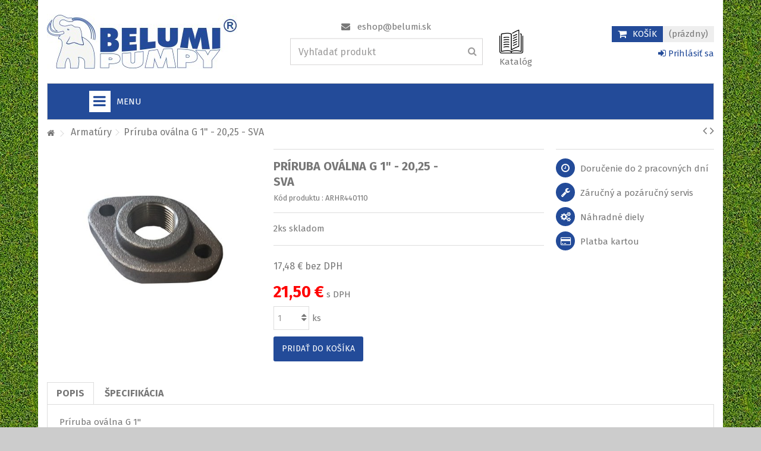

--- FILE ---
content_type: text/html; charset=utf-8
request_url: https://eshop.belumi.sk/armatury/priruba-ovalna-g-1-2025-sva
body_size: 28276
content:
<!DOCTYPE HTML>
<!--[if lt IE 7]> <html class="no-js lt-ie9 lt-ie8 lt-ie7" lang="cs-cz"><![endif]-->
<!--[if IE 7]><html class="no-js lt-ie9 lt-ie8 ie7" lang="cs-cz"><![endif]-->
<!--[if IE 8]><html class="no-js lt-ie9 ie8" lang="cs-cz"><![endif]-->
<!--[if gt IE 8]> <html class="no-js ie9" lang="cs-cz"><![endif]-->
<html lang="sk">
	<head>

<!-- Google Tag Manager -->
<script>(function(w,d,s,l,i){w[l]=w[l]||[];w[l].push({'gtm.start':
new Date().getTime(),event:'gtm.js'});var f=d.getElementsByTagName(s)[0],
j=d.createElement(s),dl=l!='dataLayer'?'&l='+l:'';j.async=true;j.src=
'https://www.googletagmanager.com/gtm.js?id='+i+dl;f.parentNode.insertBefore(j,f);
})(window,document,'script','dataLayer','GTM-KW4NGGV');</script>


<!-- End Google Tag Manager -->

			
		<meta charset="utf-8" />
		<title>Príruba oválna G 1&quot; - 20,25 -SVA</title>
					<meta name="description" content="Príruba oválna G 1&quot;

Vhodná pre použitie na čerpadlá značky Sigma modely - 20,25 -SVA" />
						<meta name="robots" content="index,follow" />
		<meta name="viewport" content="initial-scale=1,user-scalable=no,maximum-scale=1,width=device-width">
		<meta name="apple-mobile-web-app-capable" content="yes" /> 
		<link rel="icon" type="image/vnd.microsoft.icon" href="/img/favicon.ico?1746018828" />
		<link rel="shortcut icon" type="image/x-icon" href="/img/favicon.ico?1746018828" />


									<link rel="stylesheet" href="https://eshop.belumi.sk/themes/belumipumpy/cache/v_14415_641ec76fb81434427f0eea19caeef3ce_all.css" type="text/css" media="all" />
							<link rel="stylesheet" href="https://eshop.belumi.sk/themes/belumipumpy/cache/v_14415_1a27f4fa3e17d48ad3e055984336c218_print.css" type="text/css" media="print" />
										<script type="text/javascript">
var CUSTOMIZE_TEXTFIELD = 1;
var FancyboxI18nClose = 'Close';
var FancyboxI18nNext = 'Next';
var FancyboxI18nPrev = 'Previous';
var PS_CATALOG_MODE = false;
var ajax_allowed = true;
var ajax_popup = true;
var ajaxsearch = true;
var allowBuyWhenOutOfStock = false;
var attribute_anchor_separator = '-';
var attributesCombinations = [];
var availableLaterValue = '';
var availableNowValue = '';
var baseDir = 'https://eshop.belumi.sk/';
var baseUri = 'https://eshop.belumi.sk/';
var blocksearch_type = 'top';
var cmAcceptedCookies = {"1":false,"2":false,"3":false,"4":false};
var cmCookieGoogleConsentSettings = {"consentMode":true,"adStorageDefaultValue":"denied","analyticsStorageDefaultValue":"denied","adStorageCookieType":3,"analyticsStorageCookieType":2,"adsDataRedaction":true,"urlPassthrough":false,"adUserDataDefaultValue":"denied","adUserDataCookieType":4,"adPersonalizationDefaultValue":"denied","adPersonalizationCookieType":4,"functionalityStorageDefaultValue":"denied","personalizationStorageDefaultValue":"denied","securityStorageDefaultValue":"denied","cookiesAccepted":0,"adStorageCookieTypeGranted":"denied","analyticsStorageCookieTypeGranted":"denied","adUserDataCookieTypeGranted":"denied","adPersonalizationCookieTypeGranted":"denied","functionalityStorageCookieTypeGranted":"denied","personalizationStorageCookieTypeGranted":"denied","securityStorageCookieTypeGranted":"denied"};
var comparator_max_item = 0;
var comparedProductsIds = [];
var contentOnly = false;
var countdownEnabled = true;
var currency = {"id":1,"name":"Euro","iso_code":"EUR","iso_code_num":"978","sign":"\u20ac","blank":"1","conversion_rate":"1.000000","deleted":"0","format":"2","decimals":"1","active":"1","prefix":"","suffix":" \u20ac","id_shop_list":null,"force_id":false};
var currencyBlank = 1;
var currencyFormat = 2;
var currencyRate = 1;
var currencySign = '€';
var currentDate = '2026-01-22 19:38:14';
var customerGroupWithoutTax = false;
var customizationFields = false;
var customizationId = null;
var customizationIdMessage = 'Přizpůsobení #';
var default_eco_tax = 0;
var delete_txt = 'Odstránit';
var displayList = 0;
var displayPrice = 0;
var dm_heureka_country = 'sk';
var dm_heureka_key = 'B0DBC10E4B7F42A4F1DB9B241E5164D1';
var dm_heureka_odsazeni = 50;
var dm_heureka_position = 21;
var doesntExist = 'This combination does not exist for this product. Please select another combination.';
var doesntExistNoMore = 'Nie je skladom, dostupnosť tovaru je možné overiť na ESHOP@BELUMI.SK alebo na tel. čísle 035 285 15 18';
var doesntExistNoMoreBut = 'with those attributes but is available with others.';
var ecotaxTax_rate = 0;
var fieldRequired = 'Please fill in all the required fields before saving your customization.';
var freeProductTranslation = '  ';
var freeShippingTranslation = '  ';
var ga4_add_to_cart = 1;
var ga4_currency = 'EUR';
var ga4_id_fo = 'G-C4EDRKM0BS';
var ga4_product_detail = {"tax_name":"deprecated","tax_rate":23,"id_manufacturer":"0","id_supplier":"0","id_category_default":"24","id_shop_default":"1","manufacturer_name":false,"supplier_name":false,"name":"Pr\u00edruba ov\u00e1lna G 1\" - 20,25 - SVA","description":"<p>Pr\u00edruba ov\u00e1lna G 1\"<\/p>\n<p>Vhodn\u00e1 pre pou\u017eitie na \u010derpadl\u00e1 zna\u010dky Sigma modely - 20,25 -SVA<\/p>","description_short":"","quantity":2,"minimal_quantity":"1","available_now":"","available_later":"","price":17.478100000000001,"specificPrice":false,"additional_shipping_cost":"0.00","wholesale_price":"0.000000","on_sale":"0","online_only":"0","unity":"","unit_price":0,"unit_price_ratio":"0.000000","ecotax":"0.000000","reference":"ARHR440110","supplier_reference":"","location":"","width":"0.000000","height":"0.000000","depth":"0.000000","weight":"0.450000","ean13":"","upc":"","link_rewrite":"priruba-ovalna-g-1-2025-sva","meta_description":"Pr\u00edruba ov\u00e1lna G 1\"\r\n\r\nVhodn\u00e1 pre pou\u017eitie na \u010derpadl\u00e1 zna\u010dky Sigma modely - 20,25 -SVA","meta_keywords":"","meta_title":"Pr\u00edruba ov\u00e1lna G 1\" - 20,25 -SVA","quantity_discount":"0","customizable":"0","new":false,"uploadable_files":"0","text_fields":"0","active":"1","redirect_type":"404","id_product_redirected":"0","available_for_order":"1","available_date":"0000-00-00","condition":"new","show_price":"1","indexed":"1","visibility":"both","date_add":"2017-08-28 08:51:01","date_upd":"2026-01-22 03:35:04","tags":false,"base_price":"17.478100","id_tax_rules_group":"2","id_color_default":0,"advanced_stock_management":"0","out_of_stock":2,"depends_on_stock":false,"isFullyLoaded":true,"cache_is_pack":"0","cache_has_attachments":"0","is_virtual":"0","id_pack_product_attribute":null,"cache_default_attribute":"0","category":"armatury","pack_stock_type":"3","id":1912,"id_shop_list":null,"force_id":false,"default_cat":"Armat\u00fary","currency":"EUR","final_price":21.5,"affiliation":"BELUMI PUMPY, s.r.o."};
var ga4_ps_version = '1.6';
var ga4_view_item = 1;
var generated_date = 1769107094;
var grid_size_lg = 5;
var grid_size_lg2 = 15;
var grid_size_md = 4;
var grid_size_md2 = 3;
var grid_size_ms = 2;
var grid_size_ms2 = 6;
var grid_size_sm = 3;
var grid_size_sm2 = 4;
var grid_size_xs = 2;
var grid_size_xs2 = 6;
var groupReduction = 0;
var hasDeliveryAddress = false;
var highDPI = false;
var idDefaultImage = 2111;
var id_lang = 1;
var id_product = 1912;
var img_dir = 'https://eshop.belumi.sk/themes/belumipumpy/img/';
var img_prod_dir = 'https://eshop.belumi.sk/img/p/';
var img_ps_dir = 'https://eshop.belumi.sk/img/';
var instantsearch = false;
var iqit_carousel_auto = true;
var iqit_carousel_load = 'progressive';
var iqit_lazy_load = false;
var iqit_mobile_header_sticky = false;
var iqit_mobile_header_style = 3;
var iqit_sidebarh = false;
var iqit_thumbs_position = false;
var iqitcountdown_days = 'dní';
var iqitcountdown_hours = 'hodín';
var iqitcountdown_minutes = 'minút';
var iqitcountdown_seconds = 'sekúnd';
var iqitmegamenu_swwidth = false;
var isGuest = 0;
var isLogged = 0;
var isMobile = false;
var isPreloaderEnabled = false;
var isRtl = false;
var jolisearch = {"amb_joli_search_action":"https:\/\/eshop.belumi.sk\/vyhladavanie","amb_joli_search_link":"https:\/\/eshop.belumi.sk\/vyhladavanie","amb_joli_search_controller":"jolisearch","blocksearch_type":"top","show_cat_desc":0,"ga_acc":"UA-102042835-1","id_lang":1,"url_rewriting":1,"use_autocomplete":2,"minwordlen":2,"l_products":"Produkty","l_manufacturers":"V\u00fdrobcovia","l_categories":"Kateg\u00f3rie","l_no_results_found":"Nena\u0161li sa \u017eiadne v\u00fdsledky","l_more_results":"V\u0161etky v\u00fdsledky","ENT_QUOTES":3,"search_ssl":true,"self":"\/home\/html\/belumi.sk\/public_html\/_sub\/eshop\/modules\/ambjolisearch","position":{"my":"center top","at":"center bottom","collision":"fit none"},"classes":"ps16 centered-list","display_manufacturer":null,"display_category":null};
var jqZoomEnabled = false;
var mailalerts_already = 'Už ste si nastavili upozornenie na tomto produkte.';
var mailalerts_invalid = 'Vaša e-mailová adresa je neplatná';
var mailalerts_placeholder = 'Zadajte prosím vašu e-mailovú adresu';
var mailalerts_registered = 'Vaša požiadavka bola úspešne odoslaná';
var mailalerts_url_add = 'https://eshop.belumi.sk/module/mailalerts/actions?process=add';
var mailalerts_url_check = 'https://eshop.belumi.sk/module/mailalerts/actions?process=check';
var maxQuantityToAllowDisplayOfLastQuantityMessage = 0;
var max_item = 'You cannot add more than 0 product(s) to the product comparison';
var min_item = 'Please select at least one product';
var minimalQuantity = 1;
var more_products_search = 'Viac produktov';
var noTaxForThisProduct = false;
var oosHookJsCodeFunctions = [];
var page_name = 'product';
var priceDisplayMethod = 0;
var priceDisplayPrecision = 2;
var productAvailableForOrder = true;
var productBasePriceTaxExcl = 17.4781;
var productBasePriceTaxExcluded = 17.4781;
var productBasePriceTaxIncl = 21.498063;
var productHasAttributes = false;
var productPrice = 21.498063;
var productPriceTaxExcluded = 17.4781;
var productPriceTaxIncluded = 21.498063;
var productPriceWithoutReduction = 21.498063;
var productReference = 'ARHR440110';
var productShowPrice = true;
var productUnitPriceRatio = 0;
var product_fileButtonHtml = 'Choose File';
var product_fileDefaultHtml = 'No file selected';
var product_specific_price = [];
var productlist_view = 0;
var quantitiesDisplayAllowed = true;
var quantityAvailable = 2;
var quickView = true;
var reduction_percent = 0;
var reduction_price = 0;
var removingLinkText = 'odstranit tento produkt z košíku';
var roundMode = 2;
var search_url = 'https://eshop.belumi.sk/vyhladavanie1';
var specific_currency = false;
var specific_price = 0;
var static_token = '0717db1c737b572d0e3dcc9916f66952';
var stock_management = 1;
var taxRate = 23;
var toBeDetermined = 'Bude determinováno';
var token = '0717db1c737b572d0e3dcc9916f66952';
var uploading_in_progress = 'Uploading in progress, please be patient.';
var usingSecureMode = true;
</script>

						<script type="text/javascript" src="https://eshop.belumi.sk/themes/belumipumpy/cache/v_13405_6fd3f4918340a852aafb5248112676a2.js"></script>
							<script type="text/javascript">
var _gaq = _gaq || [];
_gaq.push(['_setAccount', 'UA-102042835-1']);
// Recommended value by Google doc and has to before the trackPageView
_gaq.push(['_setSiteSpeedSampleRate', 5]);

_gaq.push(['_trackPageview']);


(function() {
	var ga = document.createElement('script'); ga.type = 'text/javascript'; ga.async = true;
	ga.src = ('https:' == document.location.protocol ? 'https://ssl' : 'http://www') + '.google-analytics.com/ga.js';
	var s = document.getElementsByTagName('script')[0]; s.parentNode.insertBefore(ga, s);
})(); 
</script>

<link rel='preconnect' href='https://www.google.com' />
<link rel='dns-prefetch' href='https://www.google.com' />
<link rel='preconnect' href='https://www.google.cz' />
<link rel='dns-prefetch' href='https://www.google.cz' />
<link rel='preconnect' href='https://www.googletagmanager.com' />
<link rel='dns-prefetch' href='https://www.googletagmanager.com' />


<link rel='preconnect' href='https://google-analytics.com' />
<link rel='dns-prefetch' href='https://google-analytics.com' />
            <!-- Měřicí kód GA4 (www.psmoduly.cz / www.openservis.cz) - begin -->
            <!-- Global site tag (gtag.js) - Google Analytics -->
<script async src="https://www.googletagmanager.com/gtag/js?id=G-C4EDRKM0BS"></script>
<script>
  window.dataLayer = window.dataLayer || [];
  function gtag(){dataLayer.push(arguments);}
  
  gtag('consent', 'default', {
  'ad_storage': 'granted',
  'ad_user_data': 'granted',
  'ad_personalization': 'granted',
  'analytics_storage': 'granted',
  'personalization_storage': 'granted',
  });
  
  gtag('js', new Date());

  gtag('config', 'G-C4EDRKM0BS', { 'anonymize_ip': true });
</script>
<!-- Měřicí kód GA4 (www.psmoduly.cz / www.openservis.cz) - end -->
    <style>
        .seosa_label_hint_19 {
            display: none;
            position: absolute;
            background: #000000;
            color: #00ff00;
            border-radius: 3px;
                            top: 0;
                          left: -10px;
                margin-left: -150px;
                                z-index: 1000;
            opacity: 1;
            width: 150px;
            padding: 5px;
        }
        .seosa_label_hint_19:after {
            border-bottom: solid transparent 7px;
            border-top: solid transparent 7px;
                    border-left: solid #000000 10px;
                    top: 10%;
            content: " ";
            height: 0;
                    left: 100%;
                      position: absolute;
            width: 0;
        }
    </style>
    <style>
        .seosa_label_hint_20 {
            display: none;
            position: absolute;
            background: #000000;
            color: white;
            border-radius: 3px;
                            top: 0;
                          left: -10px;
                margin-left: -150px;
                                z-index: 1000;
            opacity: 1;
            width: 150px;
            padding: 5px;
        }
        .seosa_label_hint_20:after {
            border-bottom: solid transparent 7px;
            border-top: solid transparent 7px;
                    border-left: solid #000000 10px;
                    top: 10%;
            content: " ";
            height: 0;
                    left: 100%;
                      position: absolute;
            width: 0;
        }
    </style>
    <style>
        .seosa_label_hint_21 {
            display: none;
            position: absolute;
            background: #000000;
            color: white;
            border-radius: 3px;
                            top: 0;
                          left: -10px;
                margin-left: -150px;
                                z-index: 1000;
            opacity: 1;
            width: 150px;
            padding: 5px;
        }
        .seosa_label_hint_21:after {
            border-bottom: solid transparent 7px;
            border-top: solid transparent 7px;
                    border-left: solid #000000 10px;
                    top: 10%;
            content: " ";
            height: 0;
                    left: 100%;
                      position: absolute;
            width: 0;
        }
    </style>
    <style>
        .seosa_label_hint_22 {
            display: none;
            position: absolute;
            background: #000000;
            color: white;
            border-radius: 3px;
                            top: 0;
                          left: -10px;
                margin-left: -150px;
                                z-index: 1000;
            opacity: 1;
            width: 150px;
            padding: 5px;
        }
        .seosa_label_hint_22:after {
            border-bottom: solid transparent 7px;
            border-top: solid transparent 7px;
                    border-left: solid #000000 10px;
                    top: 10%;
            content: " ";
            height: 0;
                    left: 100%;
                      position: absolute;
            width: 0;
        }
    </style>
    <style>
        .seosa_label_hint_23 {
            display: none;
            position: absolute;
            background: #000000;
            color: white;
            border-radius: 3px;
                            top: 0;
                          left: -10px;
                margin-left: -150px;
                                z-index: 1000;
            opacity: 1;
            width: 150px;
            padding: 5px;
        }
        .seosa_label_hint_23:after {
            border-bottom: solid transparent 7px;
            border-top: solid transparent 7px;
                    border-left: solid #000000 10px;
                    top: 10%;
            content: " ";
            height: 0;
                    left: 100%;
                      position: absolute;
            width: 0;
        }
    </style>
    <style>
        .seosa_label_hint_24 {
            display: none;
            position: absolute;
            background: #000000;
            color: white;
            border-radius: 3px;
                            top: 0;
                          left: -10px;
                margin-left: -150px;
                                z-index: 1000;
            opacity: 1;
            width: 150px;
            padding: 5px;
        }
        .seosa_label_hint_24:after {
            border-bottom: solid transparent 7px;
            border-top: solid transparent 7px;
                    border-left: solid #000000 10px;
                    top: 10%;
            content: " ";
            height: 0;
                    left: 100%;
                      position: absolute;
            width: 0;
        }
    </style>
    <style>
        .seosa_label_hint_25 {
            display: none;
            position: absolute;
            background: #000000;
            color: white;
            border-radius: 3px;
                            top: 0;
                          left: -10px;
                margin-left: -150px;
                                z-index: 1000;
            opacity: 1;
            width: 150px;
            padding: 5px;
        }
        .seosa_label_hint_25:after {
            border-bottom: solid transparent 7px;
            border-top: solid transparent 7px;
                    border-left: solid #000000 10px;
                    top: 10%;
            content: " ";
            height: 0;
                    left: 100%;
                      position: absolute;
            width: 0;
        }
    </style>
    <style>
        .seosa_label_hint_27 {
            display: none;
            position: absolute;
            background: #000000;
            color: white;
            border-radius: 3px;
                            top: 0;
                          left: -10px;
                margin-left: -150px;
                                z-index: 1000;
            opacity: 1;
            width: 150px;
            padding: 5px;
        }
        .seosa_label_hint_27:after {
            border-bottom: solid transparent 7px;
            border-top: solid transparent 7px;
                    border-left: solid #000000 10px;
                    top: 10%;
            content: " ";
            height: 0;
                    left: 100%;
                      position: absolute;
            width: 0;
        }
    </style>
    <style>
        .seosa_label_hint_28 {
            display: none;
            position: absolute;
            background: #000000;
            color: white;
            border-radius: 3px;
                            top: 0;
                          left: -10px;
                margin-left: -150px;
                                z-index: 1000;
            opacity: 1;
            width: 150px;
            padding: 5px;
        }
        .seosa_label_hint_28:after {
            border-bottom: solid transparent 7px;
            border-top: solid transparent 7px;
                    border-left: solid #000000 10px;
                    top: 10%;
            content: " ";
            height: 0;
                    left: 100%;
                      position: absolute;
            width: 0;
        }
    </style>
    <style>
        .seosa_label_hint_29 {
            display: none;
            position: absolute;
            background: #000000;
            color: white;
            border-radius: 3px;
                            top: 0;
                          right: -10px;
                margin-right: -150px;
                                z-index: 1000;
            opacity: 1;
            width: 150px;
            padding: 5px;
        }
        .seosa_label_hint_29:after {
            border-bottom: solid transparent 7px;
            border-top: solid transparent 7px;
                    border-right: solid #000000 10px;
                    top: 10%;
            content: " ";
            height: 0;
                    right: 100%;
                      position: absolute;
            width: 0;
        }
    </style>
    <script>
        
            // Define dataLayer and the gtag function.
            window.dataLayer = window.dataLayer || [];
            function gtag(){dataLayer.push(arguments);}

            // Default values
            gtag('consent', 'default', {
                'ad_storage': cmCookieGoogleConsentSettings.adStorageDefaultValue,
                'analytics_storage': cmCookieGoogleConsentSettings.analyticsStorageDefaultValue,
                'ad_user_data': cmCookieGoogleConsentSettings.adUserDataDefaultValue,
                'ad_personalization': cmCookieGoogleConsentSettings.adPersonalizationDefaultValue,
                'functionality_storage': cmCookieGoogleConsentSettings.functionalityStorageDefaultValue,
                'personalization_storage': cmCookieGoogleConsentSettings.personalizationStorageDefaultValue,
                'security_storage': cmCookieGoogleConsentSettings.securityStorageDefaultValue,
                'wait_for_update': 1000
            });

            if (cmCookieGoogleConsentSettings.adsDataRedaction) {
                gtag('set', 'ads_data_redaction', true);
            }
            
            if (cmCookieGoogleConsentSettings.urlPassthrough) {
                gtag('set', 'url_passthrough', true);
            }

            // set new values if cookies already accepted
            if (cmCookieGoogleConsentSettings.cookiesAccepted) {
                gtag('consent', 'update', {
                    'ad_storage': cmCookieGoogleConsentSettings.adStorageCookieTypeGranted,
                    'analytics_storage': cmCookieGoogleConsentSettings.analyticsStorageCookieTypeGranted,
                    'ad_user_data': cmCookieGoogleConsentSettings.adUserDataCookieTypeGranted,
                    'ad_personalization': cmCookieGoogleConsentSettings.adPersonalizationCookieTypeGranted,
                    'functionality_storage': cmCookieGoogleConsentSettings.functionalityStorageCookieTypeGranted,
                    'personalization_storage': cmCookieGoogleConsentSettings.personalizationStorageCookieTypeGranted,
                    'security_storage': cmCookieGoogleConsentSettings.securityStorageCookieTypeGranted,
                });
            }
        
    </script>


                                                    

									<link rel="stylesheet" href="https://fonts.googleapis.com/css?family=Fira+Sans:400,700" type="text/css" media="all" />
					
		<!--[if lt IE 9]>
		<script src="https://oss.maxcdn.com/libs/html5shiv/3.7.0/html5shiv.js"></script>
		<script src="https://oss.maxcdn.com/libs/respond.js/1.3.0/respond.min.js"></script>
		<![endif]-->
		<!--[if lte IE 9]>
		
		<script src="https://eshop.belumi.sk/themes/belumipumpy/js/flexibility.js"></script>

		<![endif]-->
		<meta property="og:title" content="Pr&iacute;ruba ov&aacute;lna G 1&quot; - 20,25 -SVA"/>
		<meta property="og:url" content="https://eshop.belumi.sk/armatury/priruba-ovalna-g-1-2025-sva"/>
		<meta property="og:site_name" content="BELUMI PUMPY, s.r.o."/>
		
		<meta property="og:description" content="Príruba oválna G 1&quot;

Vhodná pre použitie na čerpadlá značky Sigma modely - 20,25 -SVA">
				<meta property="og:type" content="product">
				<meta property="og:image" content="https://eshop.belumi.sk/2111-large_default/priruba-ovalna-g-1-2025-sva.jpg">				

	</head>

 
	<body id="product" class="not-index product product-1912 product-priruba-ovalna-g-1-2025-sva category-24 category-armatury hide-left-column hide-right-column  lang_cs   	 ">
	
<!-- Google Tag Manager (noscript) -->
<noscript><iframe src="https://www.googletagmanager.com/ns.html?id=GTM-KW4NGGV"
height="0" width="0" style="display:none;visibility:hidden"></iframe></noscript>
<!-- End Google Tag Manager (noscript) -->
	
			<!-- Module slidetopcontent -->
<div id="slidetopcontent" class="slidetopcontent">
	<div class="container">
		
		<ul class="row clearfix">

						<li class="col-xs-12 col-sm-6 clearfix">

												
			</li>
			<li class="col-xs-12 col-sm-6 clearfix">

															</li>
		</ul>
	</div></div>
	<!-- /Module slidetopcontent -->
	
	<div id="page">
		<div class="header-container">
			<header id="header">
		
			
						<div class="banner">
					<div class="container">
						<div class="row">
							
						</div>
					</div>
				</div>
									<div>
					<div class="container container-header">
														<div class="desktop-header">
									<div class="row">
						<div id="header_logo" class="col-xs-12 col-sm-4 ">

							<a href="https://eshop.belumi.sk/" title="BELUMI PUMPY, s.r.o.">
								<img class="logo img-responsive replace-2xlogo" src="https://eshop.belumi.sk/img/eshop-belumi-pumpy-sro-logo-1481549020.jpg"   width="320" height="92" alt="BELUMI PUMPY, s.r.o." />
							</a>
						</div>
						
						
	<!-- Block search module TOP -->
	<div id="search_block_top_content" class="col-xs-12 col-sm-4 ">
	<div class="iqitsearch-inner">
	<p style="text-align: center;"><em class="icon icon-envelope">&nbsp;&nbsp;</em> <a href="mailto:eshop@belumi.sk">eshop@belumi.sk</a></p>
	
		<div id="search_block_top" class="search_block_top issearchcontent iqit-search" >
		<form method="get" action="//eshop.belumi.sk/vyhladavanie1" id="searchbox">
			<!--
			<input type="hidden" name="controller" value="search" />
			<input type="hidden" name="orderby" value="position" />
			<input type="hidden" name="orderway" value="desc" />

			-->

			<div class="search_query_container ">
					<!--	<input type="hidden" name="search-cat-select" value="0" class="search-cat-select" /> -->

								<input class="search_query form-control" type="text" id="search_query_top" name="search_query" placeholder="Vyhľadať produkt" value="" />
			
			<button type="submit" class="button-search">
				<span>Vyhľadať produkt</span>
			</button>
			</div>
		</form>

	</div>
		
		 </div></div>

	


	<!-- /Block search module TOP -->

		<!-- Katalog Online -->
<div id="katalogonline" class="col-xs-1 col-sm-1 clearfix"> 
<ul>
<li> <a href="https://eshop.belumi.sk/pdf/2025/" target="_blank"><img width="40px" src="https://eshop.belumi.sk/img/cms/katalog.png"></a></li>
<li style="margin-top:5px;"> <a href="https://eshop.belumi.sk/pdf/2025/" target="_blank">Katalóg </a></li>
 </ul>

</div>
<!-- Katalog Online -->
<!-- MODULE Block cart -->

<div id="shopping_cart_container" class="col-xs-12 col-sm-3 clearfix">

	<div class="shopping_cart">
		<a href="https://eshop.belumi.sk/objednavka-opc" title="Zobrazit můj nákupní košík" rel="nofollow">
			<span class="cart_name">Košík</span><div class="more_info">
			<span class="ajax_cart_quantity unvisible">0</span>
			<span class="ajax_cart_product_txt unvisible">x:</span>
			<span class="ajax_cart_product_txt_s unvisible">Produkty:</span>
			<span class="ajax_cart_total unvisible">
							</span>
			<span class="ajax_cart_no_product">(prázdny)</span>
					</div>
		</a>
					<div class="cart_block block exclusive">
				<div class="block_content">
					<!-- block list of products -->
					<div class="cart_block_list">
												<p class="cart_block_no_products">
							Žádné produkty
						</p>
																		<div class="cart-prices">
							<div class="cart-prices-line first-line">
								<span class="price cart_block_shipping_cost ajax_cart_shipping_cost unvisible">
																			 Bude determinováno																	</span>
								<span class="unvisible">
									Doprava
								</span>
							</div>
																					<div class="cart-prices-line last-line">
								<span class="price cart_block_total ajax_block_cart_total">0,00 €</span>
								<span>Spolu s DPH</span>
							</div>
													</div>
						<p class="cart-buttons">
							<a id="button_order_cart" class="btn btn-default button button-medium" href="https://eshop.belumi.sk/objednavka-opc" title="Objednať" rel="nofollow">
								<span>
									Objednať<i class="icon-chevron-right right"></i>
								</span>
							</a>
						</p>
					</div>
				</div>
			</div><!-- .cart_block -->
			</div>
</div>

	<div id="layer_cart">
		
			<div class="layer_cart_title col-xs-12">
				<h5>
					<i class="icon-check"></i> Produkt bol úspešne pridaný do nákupného košíku
				</h5>
			</div>
			<div class="clearfix" >
			<div class="layer_cart_product col-xs-12 col-md-6">
				<span class="cross" title="Zavrieť okno"></span>
				
				<div class="product-image-container layer_cart_img">
				</div>
				<div class="layer_cart_product_info">
					<span id="layer_cart_product_title" class="product-name"></span>
					<span id="layer_cart_product_attributes"></span>
					<div>
						Počet
						<span id="layer_cart_product_quantity"></span>
					</div>
					<div>
						<strong>Spolu s DPH
						<span id="layer_cart_product_price"></span></strong>
					</div>
				</div>
			</div>
			<div class="layer_cart_cart col-xs-12 col-md-6">
				<h5 class="overall_cart_title">
					<!-- Plural Case [both cases are needed because page may be updated in Javascript] -->
					<span class="ajax_cart_product_txt_s  unvisible">
						  
					</span>
					<!-- Singular Case [both cases are needed because page may be updated in Javascript] -->
					<span class="ajax_cart_product_txt ">
						1 produkt v košíku.
					</span>
				</h5>
	
				<div class="layer_cart_row">
				Spolu za produkty:
											<span class="ajax_block_products_total">
											</span>
				</div>
	
								<div class="layer_cart_row ajax_shipping-container">
					<strong class="dark unvisible">
						Cena za dopravu:&nbsp;					</strong>
					<span class="ajax_cart_shipping_cost unvisible">
													 Bude determinováno											</span>
				</div>
								<div class="layer_cart_row">	
					<strong>
			Spolu s DPH
											<span class="ajax_block_cart_total">
										</span>
					</strong>
				</div>
			</div>
		</div>
					<div class="button-container clearfix">	
						<div class="pull-right">
					<span class="continue btn btn-default" title="Pokračovať v nákupe">
						<span>
							<i class="icon-chevron-left left"></i> Pokračovať v nákupe
						</span>
					</span>
					<a class="btn btn-default button button-medium"	href="https://eshop.belumi.sk/objednavka-opc" title="Objednať" rel="nofollow">
						<span>
							Objednať <i class="icon-chevron-right right"></i>
						</span>
					</a>
				</div>
				</div>
		<div class="crossseling"></div>
	</div> <!-- #layer_cart -->

	<div class="layer_cart_overlay"></div>


<!-- /MODULE Block cart --><div class="header_user_info col-xs-12 col-sm-3" style="float:right;">
			<a class="login" href="https://eshop.belumi.sk/moj-ucet" rel="nofollow" title="Login to your customer account">
			<i class="icon-signin"></i> Prihlásiť sa
		</a>
	</div>



						
						

	<div  class="iqitmegamenu-wrapper col-xs-12 cbp-hor-width-1  clearfix">
		<div id="iqitmegamenu-horizontal" class="iqitmegamenu " role="navigation">
			<div class="container">
				
				
				 
				
				<nav id="cbp-hrmenu" class="cbp-hrmenu cbp-horizontal cbp-hrsub-narrow   cbp-fade-slide-bottom  cbp-arrowed    cbp-menu-centered ">
					<ul>
												<li class="cbp-hrmenu-tab cbp-hrmenu-tab-28 ">
	<a role="button" class="cbp-empty-mlink">								

								<span class="cbp-tab-title"> <i class="icon-align-justify cbp-mainlink-icon"></i>
								Kategórie <i class="icon-angle-down cbp-submenu-aindicator"></i></span>
															<span class="cbp-triangle-container"><span class="cbp-triangle-top"></span><span class="cbp-triangle-top-back"></span></span>						</a>
														<div class="cbp-hrsub col-xs-12">
								<div class="cbp-hrsub-inner">
																		
																																

		<div class="row menu_row menu-element  first_rows menu-element-id-1">
					

			

			

									

			<div  class="col-xs-12 cbp-menu-column cbp-menu-element menu-element-id-2 " >
			<div class="cbp-menu-column-inner">
						
														<span class="cbp-column-title transition-300">Kategórie </span>

									
				


				

								
											<div id="subcategories">
<ul class="row clearfix">
<li class="col-xs-6 col-sm-3 col-md-3">
<div class="subcategory-image">
<h5><a class="subcategory-name-home" href="https://eshop.belumi.sk/katalog-belumi/">Katal&oacute;g BELUMI</a></h5>
<a href="https://eshop.belumi.sk/katalog-belumi/" title="Katal&oacute;g BELUMI" class="img"> <img class="img-responsive replace-2x" src="https://eshop.belumi.sk/c/317-medium_default/katalog-belumi.jpg" alt="Katal&oacute;g BELUMI" /></a></div>
</li>
<li class="col-xs-6 col-sm-3 col-md-3">
<div class="subcategory-image">
<h5><a class="subcategory-name-home" href="https://eshop.belumi.sk/akcia-wilo/">Akcia WILO</a></h5>
<a href="https://eshop.belumi.sk/akcia-wilo/" title="Akcia WILO" class="img"> <img class="img-responsive replace-2x" src="https://eshop.belumi.sk/c/345-medium_default/akcia-wilo.jpg" alt="Akcia WILO" /> </a></div>
</li>
<li class="col-xs-6 col-sm-3 col-md-3">
<div class="subcategory-image">
<h5><a class="subcategory-name-home" href="https://eshop.belumi.sk/akcia-grundfos/">Akcia Grundfos</a></h5>
<a href="https://eshop.belumi.sk/akcia-grundfos/" title="Akcia Grundfos" class="img"> <img class="img-responsive replace-2x" src="https://eshop.belumi.sk/c/346-medium_default/akcia-grundfos.jpg" alt="Akcia Grundfos" /> </a></div>
</li>
<li class="col-xs-6 col-sm-3 col-md-3">
<div class="subcategory-image">
<h5><a class="subcategory-name-home" href="https://eshop.belumi.sk/akcia-HCP/">Akcia HCP</a></h5>
<a href="https://eshop.belumi.sk/akcia-hcp/" title="Akcia HCP" class="img"> <img class="img-responsive replace-2x" src="https://eshop.belumi.sk/c/347-medium_default/akcia-hcp.jpg" alt="Akcia HCP" /> </a></div>
</li>
<li class="col-xs-6 col-sm-3 col-md-3">
<div class="subcategory-image">
<h5><a class="subcategory-name-home" href="https://eshop.belumi.sk/domace-vodarnicky/">Dom&aacute;ce vod&aacute;rničky</a></h5>
<a href="https://eshop.belumi.sk/domace-vodarnicky/" title="Dom&aacute;ce vod&aacute;rničky" class="img"> <img class="img-responsive replace-2x" src="https://eshop.belumi.sk/c/14-medium_default/domace-vodarnicky.jpg" alt="Dom&aacute;ce vod&aacute;rničky" /> </a></div>
</li>
<li class="col-xs-6 col-sm-3 col-md-3">
<div class="subcategory-image">
<h5><a class="subcategory-name-home" href="https://eshop.belumi.sk/ponorne-cerpadla/">Ponorn&eacute; čerpadl&aacute;</a></h5>
<a href="https://eshop.belumi.sk/ponorne-cerpadla/" title="Ponorn&eacute; čerpadl&aacute;" class="img"> <img class="img-responsive replace-2x" src="https://eshop.belumi.sk/c/13-medium_default/ponorne-cerpadla.jpg" alt="Ponorn&eacute; čerpadl&aacute;" /> </a></div>
</li>
<li class="col-xs-6 col-sm-3 col-md-3">
<div class="subcategory-image">
<h5><a class="subcategory-name-home" href="https://eshop.belumi.sk/samonasavacie-cerpadla/">Samonas&aacute;vacie čerpadl&aacute;</a></h5>
<a href="https://eshop.belumi.sk/samonasavacie-cerpadla/" title="Samonas&aacute;vacie čerpadl&aacute;" class="img"> <img class="img-responsive replace-2x" src="https://eshop.belumi.sk/c/9-medium_default/samonasavacie-cerpadla.jpg" alt="Samonas&aacute;vacie čerpadl&aacute;" /> </a></div>
</li>
<li class="col-xs-6 col-sm-3 col-md-3">
<div class="subcategory-image">
<h5><a class="subcategory-name-home" href="https://eshop.belumi.sk/sety-zostavy/">Sety / Zostavy</a></h5>
<a href="https://eshop.belumi.sk/sety-zostavy/" title="Sety / Zostavy" class="img"> <img class="img-responsive replace-2x" src="https://eshop.belumi.sk/c/7-medium_default/sety-zostavy.jpg" alt="Sety / Zostavy" /> </a></div>
</li>
<li class="col-xs-6 col-sm-3 col-md-3">
<div class="subcategory-image">
<h5><a class="subcategory-name-home" href="https://eshop.belumi.sk/bazenove-cerpadla/">Baz&eacute;nov&eacute; čerpadl&aacute;</a></h5>
<a href="https://eshop.belumi.sk/bazenove-cerpadla/" title="Baz&eacute;nov&eacute; čerpadl&aacute;" class="img"> <img class="img-responsive replace-2x" src="https://eshop.belumi.sk/c/10-medium_default/bazenove-cerpadla.jpg" alt="Baz&eacute;nov&eacute; čerpadl&aacute;" /> </a></div>
</li>
<li class="col-xs-6 col-sm-3 col-md-3">
<div class="subcategory-image">
<h5><a class="subcategory-name-home" href="https://eshop.belumi.sk/odstredive-cerpadla/">Odstrediv&eacute; čerpadl&aacute;</a></h5>
<a href="https://eshop.belumi.sk/odstredive-cerpadla/" title="Odstrediv&eacute; čerpadl&aacute;" class="img"> <img class="img-responsive replace-2x" src="https://eshop.belumi.sk/c/11-medium_default/odstredive-cerpadla.jpg" alt="Odstrediv&eacute; čerpadl&aacute;" /> </a></div>
</li>
<li class="col-xs-6 col-sm-3 col-md-3">
<div class="subcategory-image">
<h5><a class="subcategory-name-home" href="https://eshop.belumi.sk/viacucelove-cerpadla/">Viac&uacute;čelov&eacute; čerpadl&aacute;</a></h5>
<a href="https://eshop.belumi.sk/viacucelove-cerpadla/" title="Viac&uacute;čelov&eacute; čerpadl&aacute;" class="img"> <img class="img-responsive replace-2x" src="https://eshop.belumi.sk/c/12-medium_default/viacucelove-cerpadla.jpg" alt="Viac&uacute;čelov&eacute; čerpadl&aacute;" /> </a></div>
</li>
<li class="col-xs-6 col-sm-3 col-md-3">
<div class="subcategory-image">
<h5><a class="subcategory-name-home" href="https://eshop.belumi.sk/benzinove-cerpadla/">Benz&iacute;nov&eacute; čerpadl&aacute;</a></h5>
<a href="https://eshop.belumi.sk/benzinove-cerpadla/" title="Benz&iacute;nov&eacute; čerpadl&aacute;" class="img"> <img class="img-responsive replace-2x" src="https://eshop.belumi.sk/c/275-medium_default/benzinove-cerpadla.jpg" alt="Benz&iacute;nov&eacute; čerpadl&aacute;" /> </a></div>
</li>
<li class="col-xs-6 col-sm-3 col-md-3">
<div class="subcategory-image">
<h5><a class="subcategory-name-home" href="https://eshop.belumi.sk/kalove-a-drenazne-cerpadla/">Kalov&eacute; a dren&aacute;žn&eacute; čerpadl&aacute;</a></h5>
<a href="https://eshop.belumi.sk/kalove-a-drenazne-cerpadla/" title="Kalov&eacute; a dren&aacute;žn&eacute; čerpadl&aacute;" class="img"> <img class="img-responsive replace-2x" src="https://eshop.belumi.sk/c/15-medium_default/kalove-a-drenazne-cerpadla.jpg" alt="Kalov&eacute; a dren&aacute;žn&eacute; čerpadl&aacute;" /> </a></div>
</li>
<li class="col-xs-6 col-sm-3 col-md-3">
<div class="subcategory-image">
<h5><a class="subcategory-name-home" href="https://eshop.belumi.sk/obehove-cerpadla/">Obehov&eacute; čerpadl&aacute;</a></h5>
<a href="https://eshop.belumi.sk/obehove-cerpadla/" title="Obehov&eacute; čerpadl&aacute;" class="img"> <img class="img-responsive replace-2x" src="https://eshop.belumi.sk/c/16-medium_default/obehove-cerpadla.jpg" alt="Obehov&eacute; čerpadl&aacute;" /> </a></div>
</li>
<li class="col-xs-6 col-sm-3 col-md-3">
<div class="subcategory-image">
<h5><a class="subcategory-name-home" href="https://eshop.belumi.sk/rucne-cerpadla/">Ručn&eacute; čerpadl&aacute;</a></h5>
<a href="https://eshop.belumi.sk/rucne-cerpadla/" title="Ručn&eacute; čerpadl&aacute;" class="img"> <img class="img-responsive replace-2x" src="https://eshop.belumi.sk/c/18-medium_default/rucne-cerpadla.jpg" alt="Ručn&eacute; čerpadl&aacute;" /> </a></div>
</li>
<li class="col-xs-6 col-sm-3 col-md-3">
<div class="subcategory-image">
<h5><a class="subcategory-name-home" href="https://eshop.belumi.sk/elektromotory/">Elektromotory</a></h5>
<a href="https://eshop.belumi.sk/elektromotory/" title="Elektromotory" class="img"> <img class="img-responsive replace-2x" src="https://eshop.belumi.sk/c/19-medium_default/elektromotory.jpg" alt="Elektromotory" /> </a></div>
</li>
<li class="col-xs-6 col-sm-3 col-md-3">
<div class="subcategory-image">
<h5><a class="subcategory-name-home" href="https://eshop.belumi.sk/ovladacie-jednotky/">Ovl&aacute;dacie jednotky</a></h5>
<a href="https://eshop.belumi.sk/ovladacie-jednotky/" title="Ovl&aacute;dacie jednotky" class="img"> <img class="img-responsive replace-2x" src="https://eshop.belumi.sk/c/20-medium_default/ovladacie-jednotky.jpg" alt="Ovl&aacute;dacie jednotky" /> </a></div>
</li>
<li class="col-xs-6 col-sm-3 col-md-3">
<div class="subcategory-image">
<h5><a class="subcategory-name-home" href="https://eshop.belumi.sk/vodarenske-sety/">Vod&aacute;rensk&eacute; sety</a></h5>
<a href="https://eshop.belumi.sk/vodarenske-sety/" title="Vod&aacute;rensk&eacute; sety" class="img"> <img class="img-responsive replace-2x" src="https://eshop.belumi.sk/c/278-medium_default/vodarenske-zostavy.jpg" alt="Vod&aacute;rensk&eacute; sety" /> </a></div>
</li>
<li class="col-xs-6 col-sm-3 col-md-3">
<div class="subcategory-image">
<h5><a class="subcategory-name-home" href="https://eshop.belumi.sk/sachty/">Prečerp&aacute;vacie &scaron;achty</a></h5>
<a href="https://eshop.belumi.sk/sachty/" title="Prečerp&aacute;vacie &scaron;achty" class="img"> <img class="img-responsive replace-2x" src="https://eshop.belumi.sk/c/342-medium_default/precerpavacie-sachty.jpg" alt="Prečerp&aacute;vacie &scaron;achty" /> </a></div>
</li>
<li class="col-xs-6 col-sm-3 col-md-3">
<div class="subcategory-image">
<h5><a class="subcategory-name-home" href="https://eshop.belumi.sk/tlakove-nadoby/">Tlakov&eacute; n&aacute;doby</a></h5>
<a href="https://eshop.belumi.sk/tlakove-nadoby/" title="Tlakov&eacute; n&aacute;doby" class="img"> <img class="img-responsive replace-2x" src="https://eshop.belumi.sk/c/21-medium_default/tlakove-nadoby.jpg" alt="Tlakov&eacute; n&aacute;doby" /> </a></div>
</li>
<li class="col-xs-6 col-sm-3 col-md-3">
<div class="subcategory-image">
<h5><a class="subcategory-name-home" href="https://eshop.belumi.sk/expanzne-nadoby/">Expanzn&eacute; n&aacute;doby</a></h5>
<a href="https://eshop.belumi.sk/expanzne-nadoby/" title="Expanzn&eacute; n&aacute;doby" class="img"> <img class="img-responsive replace-2x" src="https://eshop.belumi.sk/c/22-medium_default/expanzne-nadoby.jpg" alt="Expanzn&eacute; n&aacute;doby" /></a></div>
</li>
<li class="col-xs-6 col-sm-3 col-md-3">
<div class="subcategory-image">
<h5><a class="subcategory-name-home" href="https://eshop.belumi.sk/vykurovanie/">Vykurovanie</a></h5>
<a href="https://eshop.belumi.sk/vykurovanie/" title="Vykurovanie" class="img"> <img class="img-responsive replace-2x" src="https://eshop.belumi.sk/c/23-medium_default/vykurovanie.jpg" alt="Vykurovanie" /> </a></div>
</li>
<li class="col-xs-6 col-sm-3 col-md-3">
<div class="subcategory-image">
<h5><a class="subcategory-name-home" href="https://eshop.belumi.sk/armatury/">Armat&uacute;ry</a></h5>
<a href="https://eshop.belumi.sk/armatury/" title="Armat&uacute;ry" class="img"> <img class="img-responsive replace-2x" src="https://eshop.belumi.sk/c/24-medium_default/armatury.jpg" alt="Armat&uacute;ry" /> </a></div>
</li>
<li class="col-xs-6 col-sm-3 col-md-3">
<div class="subcategory-image">
<h5><a class="subcategory-name-home" href="https://eshop.belumi.sk/fitinky-mosadzne/">Fitinky mosadzn&eacute;</a></h5>
<a href="https://eshop.belumi.sk/fitinky-mosadzne/" title="Fitinky mosadzn&eacute;" class="img"> <img class="img-responsive replace-2x" src="https://eshop.belumi.sk/c/25-medium_default/fitinky-mosadzne.jpg" alt="Fitinky mosadzn&eacute;" /> </a></div>
</li>
<li class="col-xs-6 col-sm-3 col-md-3">
<div class="subcategory-image">
<h5><a class="subcategory-name-home" href="https://eshop.belumi.sk/fitinky-pozinkovane/">Fitinky pozinkovan&eacute;</a></h5>
<a href="https://eshop.belumi.sk/fitinky-pozinkovane/" title="Fitinky pozinkovan&eacute;" class="img"> <img class="img-responsive replace-2x" src="https://eshop.belumi.sk/c/26-medium_default/fitinky-pozink.jpg" alt="Fitinky pozinkovan&eacute;" /> </a></div>
</li>
<li class="col-xs-6 col-sm-3 col-md-3">
<div class="subcategory-image">
<h5><a class="subcategory-name-home" href="https://eshop.belumi.sk/rozvody/">Rozvody</a></h5>
<a href="https://eshop.belumi.sk/rozvody/" title="Rozvody" class="img"> <img class="img-responsive replace-2x" src="https://eshop.belumi.sk/c/27-medium_default/rozvody.jpg" alt="Rozvody" /> </a></div>
</li>
<li class="col-xs-6 col-sm-3 col-md-3">
<div class="subcategory-image">
<h5><a class="subcategory-name-home" href="https://eshop.belumi.sk/uprava-vody/">&Uacute;prava vody</a></h5>
<a href="https://eshop.belumi.sk/uprava-vody/" title="&Uacute;prava vody" class="img"> <img class="img-responsive replace-2x" src="https://eshop.belumi.sk/c/28-medium_default/uprava-vody.jpg" alt="&Uacute;prava vody" /> </a></div>
</li>
<li class="col-xs-6 col-sm-3 col-md-3">
<div class="subcategory-image">
<h5><a class="subcategory-name-home" href="https://eshop.belumi.sk/hadice/">Hadice</a></h5>
<a href="https://eshop.belumi.sk/hadice/" title="Hadice" class="img"> <img class="img-responsive replace-2x" src="https://eshop.belumi.sk/c/29-medium_default/hadice-prislusenstvo.jpg" alt="Hadice" /> </a></div>
</li>
<li class="col-xs-6 col-sm-3 col-md-3">
<div class="subcategory-image">
<h5><a class="subcategory-name-home" href="https://eshop.belumi.sk/zavlaha/">Z&aacute;vlaha</a></h5>
<a href="https://eshop.belumi.sk/zavlaha/" title="Z&aacute;vlaha" class="img"> <img class="img-responsive replace-2x" src="https://eshop.belumi.sk/c/30-medium_default/zavlaha-prislusenstvo.jpg" alt="Z&aacute;vlaha" /> </a></div>
</li>
<li class="col-xs-6 col-sm-3 col-md-3">
<div class="subcategory-image">
<h5><a class="subcategory-name-home" href="https://eshop.belumi.sk/nahradne-diely/">N&aacute;hradn&eacute; diely</a></h5>
<a href="https://eshop.belumi.sk/nahradne-diely/" title="N&aacute;hradn&eacute; diely" class="img"> <img class="img-responsive replace-2x" src="https://eshop.belumi.sk/c/31-medium_default/nahradne-diely.jpg" alt="N&aacute;hradn&eacute; diely" /></a></div>
</li>
</ul>
</div>
					
				
			

			

			

						</div>		</div>

											</div>
               
																					
																										</div>
							</div>
													</li>
												<li class="cbp-hrmenu-tab cbp-hrmenu-tab-10 ">
	<a href="https://eshop.belumi.sk/samonasavacie-cerpadla/" >								

								<span class="cbp-tab-title">
								 <img src="https://eshop.belumi.sk/img/cms/cerpadla_minic_2.png" alt="Čerpadlá" class="cbp-mainlink-iicon" />Čerpadlá <i class="icon-angle-down cbp-submenu-aindicator"></i></span>
															<span class="cbp-triangle-container"><span class="cbp-triangle-top"></span><span class="cbp-triangle-top-back"></span></span>						</a>
														<div class="cbp-hrsub col-xs-12">
								<div class="cbp-hrsub-inner">
																		
																																

		<div class="row menu_row menu-element  first_rows menu-element-id-1">
					

			

			

									

			<div  class="col-xs-3 cbp-menu-column cbp-menu-element menu-element-id-2 " >
			<div class="cbp-menu-column-inner">
						
				
				


				

								
					
													<div class="row cbp-categories-row">
																									<div class="col-xs-12">
										<a href="https://eshop.belumi.sk/samonasavacie-cerpadla/" class="cbp-column-title cbp-category-title">Samonasávacie čerpadlá</a>
										

<ul class="cbp-links cbp-category-tree">
	<li   >
	<div class="cbp-category-link-w">
	<a href="https://eshop.belumi.sk/liatinove/">Liatinové</a>
		</div>		
	</li>  
	           
	<li   >
	<div class="cbp-category-link-w">
	<a href="https://eshop.belumi.sk/inox-nerezove/">Inox (nerezové)</a>
		</div>		
	</li>  
	           
	<li   >
	<div class="cbp-category-link-w">
	<a href="https://eshop.belumi.sk/inox-nerezove-profi/">Inox (nerezové) - profi</a>
		</div>		
	</li>  
	           
</ul>
									</div>
																								</div>

											
				
			

			

			

						</div>		</div>

						

			<div  class="col-xs-9 cbp-menu-column cbp-menu-element menu-element-id-3 " >
			<div class="cbp-menu-column-inner">
						
				
				


				

				
																		
	<ul class="cbp-products-big flexslider_carousel row ">
		<li class="ajax_block_product col-xs-15">
		<div class="product-container">
		<div class="product-image-container">
			<a class="product_img_link"	href="https://eshop.belumi.sk/samonasavacie-zahradne-cerpadlo-xjwm10h-075kw-230v-1" title="Samonasávacie záhradné čerpadlo XJWm/10H 0,75kW 230V 1“" >
				<img class="replace-2x img-responsive img_0" src="https://eshop.belumi.sk/3049-home_default/samonasavacie-zahradne-cerpadlo-xjwm10h-075kw-230v-1.jpg" alt="Samonasávacie záhradné čerpadlo XJWm/10H 0,75kW 230V 1“" title="Samonasávacie záhradné čerpadlo XJWm/10H 0,75kW 230V 1“"  width="232" height="248" />
			</a>
			<div class="product-flags">
																											</div>
			<div class="functional-buttons functional-buttons-grid clearfix">
								<div class="quickview col-xs-6">
					<a class="quick-view" href="https://eshop.belumi.sk/samonasavacie-zahradne-cerpadlo-xjwm10h-075kw-230v-1" rel="https://eshop.belumi.sk/samonasavacie-zahradne-cerpadlo-xjwm10h-075kw-230v-1" title="Quick view">
						Quick view
					</a>
				</div>
								
					
			</div>
		</div>
						<a class="cbp-product-name" href="https://eshop.belumi.sk/samonasavacie-zahradne-cerpadlo-xjwm10h-075kw-230v-1" title="Samonasávacie záhradné čerpadlo XJWm/10H 0,75kW 230V 1“" >
				Samonasávacie záhradné čerpadlo XJWm/10H 0,75kW 230V 1“
			</a>
		                         <div class="content_price">
                            <span  class="price product-price"> 131,73 €</span>
                            									 
								
                        </div>
                         
                        	</div>
	</li>	
	
		<li class="ajax_block_product col-xs-15">
		<div class="product-container">
		<div class="product-image-container">
			<a class="product_img_link"	href="https://eshop.belumi.sk/samonasavacie-zahradne-cerpadlo-xjwm15h-11kw-230v-1" title="Samonasávacie záhradné čerpadlo XJWm/15H 1,1kW 230V 1“" >
				<img class="replace-2x img-responsive img_0" src="https://eshop.belumi.sk/3050-home_default/samonasavacie-zahradne-cerpadlo-xjwm15h-11kw-230v-1.jpg" alt="Samonasávacie záhradné čerpadlo XJWm/15H 1,1kW 230V 1“" title="Samonasávacie záhradné čerpadlo XJWm/15H 1,1kW 230V 1“"  width="232" height="248" />
			</a>
			<div class="product-flags">
																											</div>
			<div class="functional-buttons functional-buttons-grid clearfix">
								<div class="quickview col-xs-6">
					<a class="quick-view" href="https://eshop.belumi.sk/samonasavacie-zahradne-cerpadlo-xjwm15h-11kw-230v-1" rel="https://eshop.belumi.sk/samonasavacie-zahradne-cerpadlo-xjwm15h-11kw-230v-1" title="Quick view">
						Quick view
					</a>
				</div>
								
					
			</div>
		</div>
						<a class="cbp-product-name" href="https://eshop.belumi.sk/samonasavacie-zahradne-cerpadlo-xjwm15h-11kw-230v-1" title="Samonasávacie záhradné čerpadlo XJWm/15H 1,1kW 230V 1“" >
				Samonasávacie záhradné čerpadlo XJWm/15H 1,1kW 230V 1“
			</a>
		                         <div class="content_price">
                            <span  class="price product-price"> 145,37 €</span>
                            									 
								
                        </div>
                         
                        	</div>
	</li>	
	
		<li class="ajax_block_product col-xs-15">
		<div class="product-container">
		<div class="product-image-container">
			<a class="product_img_link"	href="https://eshop.belumi.sk/samonasavacie-cerpadlo-ekj-600l" title="Samonasávacie čerpadlo EKJ-600l" >
				<img class="replace-2x img-responsive img_0" src="https://eshop.belumi.sk/4122-home_default/samonasavacie-cerpadlo-ekj-600l.jpg" alt="Samonasávacie čerpadlo EKJ-600l" title="Samonasávacie čerpadlo EKJ-600l"  width="232" height="248" />
			</a>
			<div class="product-flags">
																											</div>
			<div class="functional-buttons functional-buttons-grid clearfix">
								<div class="quickview col-xs-6">
					<a class="quick-view" href="https://eshop.belumi.sk/samonasavacie-cerpadlo-ekj-600l" rel="https://eshop.belumi.sk/samonasavacie-cerpadlo-ekj-600l" title="Quick view">
						Quick view
					</a>
				</div>
								
					
			</div>
		</div>
						<a class="cbp-product-name" href="https://eshop.belumi.sk/samonasavacie-cerpadlo-ekj-600l" title="Samonasávacie čerpadlo EKJ-600l" >
				Samonasávacie čerpadlo EKJ-600l
			</a>
		                         <div class="content_price">
                            <span  class="price product-price"> 65,92 €</span>
                            									 
								
                        </div>
                         
                        	</div>
	</li>	
	
	</ul>
											
				
			

			

			

						</div>		</div>

											</div>
               
																					
																										</div>
							</div>
													</li>
												<li class="cbp-hrmenu-tab cbp-hrmenu-tab-15 ">
	<a href="https://eshop.belumi.sk/domace-vodarnicky/" >								

								<span class="cbp-tab-title">
								 <img src="https://eshop.belumi.sk/img/cms/domacevodarne_minic_1.png" alt="Domáce vodárne" class="cbp-mainlink-iicon" />Domáce vodárne <i class="icon-angle-down cbp-submenu-aindicator"></i></span>
															<span class="cbp-triangle-container"><span class="cbp-triangle-top"></span><span class="cbp-triangle-top-back"></span></span>						</a>
														<div class="cbp-hrsub col-xs-12">
								<div class="cbp-hrsub-inner">
																		
																																

		<div class="row menu_row menu-element  first_rows menu-element-id-1">
					

			

			

									

			<div  class="col-xs-3 cbp-menu-column cbp-menu-element menu-element-id-2 " >
			<div class="cbp-menu-column-inner">
						
				
				


				

								
					
													<div class="row cbp-categories-row">
																									<div class="col-xs-12">
										<a href="https://eshop.belumi.sk/domace-vodarnicky/" class="cbp-column-title cbp-category-title">Domáce vodárničky</a>
										

<ul class="cbp-links cbp-category-tree">
	<li   >
	<div class="cbp-category-link-w">
	<a href="https://eshop.belumi.sk/s-24l-nadobou/">s 24L nádobou</a>
		</div>		
	</li>  
	           
	<li   >
	<div class="cbp-category-link-w">
	<a href="https://eshop.belumi.sk/s-35l-nadobou/">s 35L nádobou</a>
		</div>		
	</li>  
	           
	<li   >
	<div class="cbp-category-link-w">
	<a href="https://eshop.belumi.sk/s-50l-a-60l-nadobou/">s 50L a 60L nádobou</a>
		</div>		
	</li>  
	           
	<li   >
	<div class="cbp-category-link-w">
	<a href="https://eshop.belumi.sk/s-80l-nadobou/">s 80L nádobou</a>
		</div>		
	</li>  
	           
	<li   >
	<div class="cbp-category-link-w">
	<a href="https://eshop.belumi.sk/so-100l-nadobou/">so 100L nádobou</a>
		</div>		
	</li>  
	           
	<li   >
	<div class="cbp-category-link-w">
	<a href="https://eshop.belumi.sk/s-ponornym-cerpadlom/">s ponorným čerpadlom</a>
		</div>		
	</li>  
	           
	<li   >
	<div class="cbp-category-link-w">
	<a href="https://eshop.belumi.sk/rada-dv-35-aqs-35/">Rada DV-35, AQS-35</a>
		</div>		
	</li>  
	           
	<li   >
	<div class="cbp-category-link-w">
	<a href="https://eshop.belumi.sk/bez-nadoby/">Bez nádoby</a>
		</div>		
	</li>  
	           
</ul>
									</div>
																								</div>

											
				
			

			

			

						</div>		</div>

						

			<div  class="col-xs-9 cbp-menu-column cbp-menu-element menu-element-id-3 " >
			<div class="cbp-menu-column-inner">
						
				
				


				

				
																		
	<ul class="cbp-products-big flexslider_carousel row ">
		<li class="ajax_block_product col-xs-15">
		<div class="product-container">
		<div class="product-image-container">
			<a class="product_img_link"	href="https://eshop.belumi.sk/domaca-vodarnicka-cam-xjwm15h80" title="Domáca vodárnička CAM XJWm/15H/80 80L ležatá" >
				<img class="replace-2x img-responsive img_0" src="https://eshop.belumi.sk/3228-home_default/domaca-vodarnicka-cam-xjwm15h80.jpg" alt="Domáca vodárnička CAM XJWm/15H/80 80L ležatá" title="Domáca vodárnička CAM XJWm/15H/80 80L ležatá"  width="232" height="248" />
			</a>
			<div class="product-flags">
																											</div>
			<div class="functional-buttons functional-buttons-grid clearfix">
								<div class="quickview col-xs-6">
					<a class="quick-view" href="https://eshop.belumi.sk/domaca-vodarnicka-cam-xjwm15h80" rel="https://eshop.belumi.sk/domaca-vodarnicka-cam-xjwm15h80" title="Quick view">
						Quick view
					</a>
				</div>
								
					
			</div>
		</div>
						<a class="cbp-product-name" href="https://eshop.belumi.sk/domaca-vodarnicka-cam-xjwm15h80" title="Domáca vodárnička CAM XJWm/15H/80 80L ležatá" >
				Domáca vodárnička CAM XJWm/15H/80 80L ležatá
			</a>
		                         <div class="content_price">
                            <span  class="price product-price"> 339,90 €</span>
                            									 
								
                        </div>
                         
                        	</div>
	</li>	
	
		<li class="ajax_block_product col-xs-15">
		<div class="product-container">
		<div class="product-image-container">
			<a class="product_img_link"	href="https://eshop.belumi.sk/domaca-vodarnicka-cam-pgc-110050-230v-50l-lezata" title="Domáca vodárnička CAM PGC 1100/50 230V 50L ležatá" >
				<img class="replace-2x img-responsive img_0" src="https://eshop.belumi.sk/3219-home_default/domaca-vodarnicka-cam-pgc-110050-230v-50l-lezata.jpg" alt="Domáca vodárnička CAM PGC 1100/50 230V 50L ležatá" title="Domáca vodárnička CAM PGC 1100/50 230V 50L ležatá"  width="232" height="248" />
			</a>
			<div class="product-flags">
																											</div>
			<div class="functional-buttons functional-buttons-grid clearfix">
								<div class="quickview col-xs-6">
					<a class="quick-view" href="https://eshop.belumi.sk/domaca-vodarnicka-cam-pgc-110050-230v-50l-lezata" rel="https://eshop.belumi.sk/domaca-vodarnicka-cam-pgc-110050-230v-50l-lezata" title="Quick view">
						Quick view
					</a>
				</div>
								
					
			</div>
		</div>
						<a class="cbp-product-name" href="https://eshop.belumi.sk/domaca-vodarnicka-cam-pgc-110050-230v-50l-lezata" title="Domáca vodárnička CAM PGC 1100/50 230V 50L ležatá" >
				Domáca vodárnička CAM PGC 1100/50 230V 50L ležatá
			</a>
		                         <div class="content_price">
                            <span  class="price product-price"> 348,42 €</span>
                            									 
								
                        </div>
                         
                        	</div>
	</li>	
	
		<li class="ajax_block_product col-xs-15">
		<div class="product-container">
		<div class="product-image-container">
			<a class="product_img_link"	href="https://eshop.belumi.sk/domaca-vodarnicka-cam-xjwm10h24-24l-lezata" title="Domáca vodárnička CAM XJWm/10H/24 24L ležatá" >
				<img class="replace-2x img-responsive img_0" src="https://eshop.belumi.sk/3208-home_default/domaca-vodarnicka-cam-xjwm10h24-24l-lezata.jpg" alt="Domáca vodárnička CAM XJWm/10H/24 24L ležatá" title="Domáca vodárnička CAM XJWm/10H/24 24L ležatá"  width="232" height="248" />
			</a>
			<div class="product-flags">
																											</div>
			<div class="functional-buttons functional-buttons-grid clearfix">
								<div class="quickview col-xs-6">
					<a class="quick-view" href="https://eshop.belumi.sk/domaca-vodarnicka-cam-xjwm10h24-24l-lezata" rel="https://eshop.belumi.sk/domaca-vodarnicka-cam-xjwm10h24-24l-lezata" title="Quick view">
						Quick view
					</a>
				</div>
								
					
			</div>
		</div>
						<a class="cbp-product-name" href="https://eshop.belumi.sk/domaca-vodarnicka-cam-xjwm10h24-24l-lezata" title="Domáca vodárnička CAM XJWm/10H/24 24L ležatá" >
				Domáca vodárnička CAM XJWm/10H/24 24L ležatá
			</a>
		                         <div class="content_price">
                            <span  class="price product-price"> 221,30 €</span>
                            									 
								
                        </div>
                         
                        	</div>
	</li>	
	
		<li class="ajax_block_product col-xs-15">
		<div class="product-container">
		<div class="product-image-container">
			<a class="product_img_link"	href="https://eshop.belumi.sk/domaca-vodaren-ekj-1202pa" title="Domáca vodáreň EKJ-1202PA" >
				<img class="replace-2x img-responsive img_0" src="https://eshop.belumi.sk/4123-home_default/domaca-vodaren-ekj-1202pa.jpg" alt="Domáca vodáreň EKJ-1202PA" title="Domáca vodáreň EKJ-1202PA"  width="232" height="248" />
			</a>
			<div class="product-flags">
																											</div>
			<div class="functional-buttons functional-buttons-grid clearfix">
								<div class="quickview col-xs-6">
					<a class="quick-view" href="https://eshop.belumi.sk/domaca-vodaren-ekj-1202pa" rel="https://eshop.belumi.sk/domaca-vodaren-ekj-1202pa" title="Quick view">
						Quick view
					</a>
				</div>
								
					
			</div>
		</div>
						<a class="cbp-product-name" href="https://eshop.belumi.sk/domaca-vodaren-ekj-1202pa" title="Domáca vodáreň EKJ-1202PA" >
				Domáca vodáreň EKJ-1202PA
			</a>
		                         <div class="content_price">
                            <span  class="price product-price"> 133,20 €</span>
                            									 
								
                        </div>
                         
                        	</div>
	</li>	
	
		<li class="ajax_block_product col-xs-15">
		<div class="product-container">
		<div class="product-image-container">
			<a class="product_img_link"	href="https://eshop.belumi.sk/domaca-vodarnicka-cam-pgc-110035-stojata" title="Domáca vodárnička CAM PGC 1100/35 stojatá" >
				<img class="replace-2x img-responsive img_0" src="https://eshop.belumi.sk/3218-home_default/domaca-vodarnicka-cam-pgc-110035-stojata.jpg" alt="Domáca vodárnička CAM PGC 1100/35 stojatá" title="Domáca vodárnička CAM PGC 1100/35 stojatá"  width="232" height="248" />
			</a>
			<div class="product-flags">
																											</div>
			<div class="functional-buttons functional-buttons-grid clearfix">
								<div class="quickview col-xs-6">
					<a class="quick-view" href="https://eshop.belumi.sk/domaca-vodarnicka-cam-pgc-110035-stojata" rel="https://eshop.belumi.sk/domaca-vodarnicka-cam-pgc-110035-stojata" title="Quick view">
						Quick view
					</a>
				</div>
								
					
			</div>
		</div>
						<a class="cbp-product-name" href="https://eshop.belumi.sk/domaca-vodarnicka-cam-pgc-110035-stojata" title="Domáca vodárnička CAM PGC 1100/35 stojatá" >
				Domáca vodárnička CAM PGC 1100/35 stojatá
			</a>
		                         <div class="content_price">
                            <span  class="price product-price"> 223,32 €</span>
                            									 
								
                        </div>
                         
                        	</div>
	</li>	
	
	</ul>
											
				
			

			

			

						</div>		</div>

											</div>
               
																					
																										</div>
							</div>
													</li>
												<li class="cbp-hrmenu-tab cbp-hrmenu-tab-29 ">
	<a href="https://eshop.belumi.sk/kalove-a-drenazne-cerpadla/" >								

								<span class="cbp-tab-title">
								 <img src="https://eshop.belumi.sk/img/cms/kalove_minic.png" alt="Kalové a drenážné čerpadlá" class="cbp-mainlink-iicon" />Kalové a drenážné čerpadlá <i class="icon-angle-down cbp-submenu-aindicator"></i></span>
															<span class="cbp-triangle-container"><span class="cbp-triangle-top"></span><span class="cbp-triangle-top-back"></span></span>						</a>
														<div class="cbp-hrsub col-xs-12">
								<div class="cbp-hrsub-inner">
																		
																																

		<div class="row menu_row menu-element  first_rows menu-element-id-1">
					

			

			

									

			<div  class="col-xs-3 cbp-menu-column cbp-menu-element menu-element-id-2 " >
			<div class="cbp-menu-column-inner">
						
				
				


				

								
					
													<div class="row cbp-categories-row">
																									<div class="col-xs-12">
										<a href="https://eshop.belumi.sk/kalove-a-drenazne-cerpadla/" class="cbp-column-title cbp-category-title">Kalové a drenážné čerpadlá</a>
										

<ul class="cbp-links cbp-category-tree">
	<li   >
	<div class="cbp-category-link-w">
	<a href="https://eshop.belumi.sk/drenazne-ponorne/">Drenážne ponorné</a>
		</div>		
	</li>  
	           
	<li   >
	<div class="cbp-category-link-w">
	<a href="https://eshop.belumi.sk/kalove-ponorne/">Kalové ponorné</a>
		</div>		
	</li>  
	           
	<li   >
	<div class="cbp-category-link-w">
	<a href="https://eshop.belumi.sk/s-rezacim-zariadenim/">S rezacím zariadením</a>
		</div>		
	</li>  
	           
	<li   >
	<div class="cbp-category-link-w">
	<a href="https://eshop.belumi.sk/kalove-samonasavacie/">Kalové samonasávacie</a>
		</div>		
	</li>  
	           
	<li   >
	<div class="cbp-category-link-w">
	<a href="https://eshop.belumi.sk/precerpavacie-zariadenia/">Prečerpávacie zariadenia</a>
		</div>		
	</li>  
	           
	<li   >
	<div class="cbp-category-link-w">
	<a href="https://eshop.belumi.sk/kanalizacne-sachty/">Kanalizačné šachty</a>
		</div>		
	</li>  
	           
	<li   >
	<div class="cbp-category-link-w">
	<a href="https://eshop.belumi.sk/precerpavace-splaskov/">Prečerpávače splaškov</a>
		</div>		
	</li>  
	           
	<li   >
	<div class="cbp-category-link-w">
	<a href="https://eshop.belumi.sk/prislusenstvo-ku-kalovym-cerpadlam/">Príslušenstvo ku kalovým čerpadlám</a>
		</div>		
	</li>  
	           
</ul>
									</div>
																								</div>

											
				
			

			

			

						</div>		</div>

						

			<div  class="col-xs-9 cbp-menu-column cbp-menu-element menu-element-id-3 " >
			<div class="cbp-menu-column-inner">
						
				
				


				

				
																		
	<ul class="cbp-products-big flexslider_carousel row ">
		<li class="ajax_block_product col-xs-15">
		<div class="product-container">
		<div class="product-image-container">
			<a class="product_img_link"	href="https://eshop.belumi.sk/kalove-cerpadlo-xks-750sw" title="Kalové čerpadlo XKS-750SW" >
				<img class="replace-2x img-responsive img_0" src="https://eshop.belumi.sk/3123-home_default/kalove-cerpadlo-xks-750sw.jpg" alt="Kalové čerpadlo XKS-750SW" title="Kalové čerpadlo XKS-750SW"  width="232" height="248" />
			</a>
			<div class="product-flags">
																											</div>
			<div class="functional-buttons functional-buttons-grid clearfix">
								<div class="quickview col-xs-6">
					<a class="quick-view" href="https://eshop.belumi.sk/kalove-cerpadlo-xks-750sw" rel="https://eshop.belumi.sk/kalove-cerpadlo-xks-750sw" title="Quick view">
						Quick view
					</a>
				</div>
								
					
			</div>
		</div>
						<a class="cbp-product-name" href="https://eshop.belumi.sk/kalove-cerpadlo-xks-750sw" title="Kalové čerpadlo XKS-750SW" >
				Kalové čerpadlo XKS-750SW
			</a>
		                         <div class="content_price">
                            <span  class="price product-price"> 98,84 €</span>
                            									 
								
                        </div>
                         
                        	</div>
	</li>	
	
		<li class="ajax_block_product col-xs-15">
		<div class="product-container">
		<div class="product-image-container">
			<a class="product_img_link"	href="https://eshop.belumi.sk/kalove-cerpadlo-xks-1000sw" title="Kalové čerpadlo XKS-1000SW" >
				<img class="replace-2x img-responsive img_0" src="https://eshop.belumi.sk/3037-home_default/kalove-cerpadlo-xks-1000sw.jpg" alt="Kalové čerpadlo XKS-1000SW" title="Kalové čerpadlo XKS-1000SW"  width="232" height="248" />
			</a>
			<div class="product-flags">
																											</div>
			<div class="functional-buttons functional-buttons-grid clearfix">
								<div class="quickview col-xs-6">
					<a class="quick-view" href="https://eshop.belumi.sk/kalove-cerpadlo-xks-1000sw" rel="https://eshop.belumi.sk/kalove-cerpadlo-xks-1000sw" title="Quick view">
						Quick view
					</a>
				</div>
								
					
			</div>
		</div>
						<a class="cbp-product-name" href="https://eshop.belumi.sk/kalove-cerpadlo-xks-1000sw" title="Kalové čerpadlo XKS-1000SW" >
				Kalové čerpadlo XKS-1000SW
			</a>
		                         <div class="content_price">
                            <span  class="price product-price"> 120,62 €</span>
                            									 
								
                        </div>
                         
                        	</div>
	</li>	
	
		<li class="ajax_block_product col-xs-15">
		<div class="product-container">
		<div class="product-image-container">
			<a class="product_img_link"	href="https://eshop.belumi.sk/kalove-cerpadlo-xsp18-1213id" title="Kalové čerpadlo XSP18-12/1,3ID" >
				<img class="replace-2x img-responsive img_0" src="https://eshop.belumi.sk/3125-home_default/kalove-cerpadlo-xsp18-1213id.jpg" alt="Kalové čerpadlo XSP18-12/1,3ID" title="Kalové čerpadlo XSP18-12/1,3ID"  width="232" height="248" />
			</a>
			<div class="product-flags">
																											</div>
			<div class="functional-buttons functional-buttons-grid clearfix">
								<div class="quickview col-xs-6">
					<a class="quick-view" href="https://eshop.belumi.sk/kalove-cerpadlo-xsp18-1213id" rel="https://eshop.belumi.sk/kalove-cerpadlo-xsp18-1213id" title="Quick view">
						Quick view
					</a>
				</div>
								
					
			</div>
		</div>
						<a class="cbp-product-name" href="https://eshop.belumi.sk/kalove-cerpadlo-xsp18-1213id" title="Kalové čerpadlo XSP18-12/1,3ID" >
				Kalové čerpadlo XSP18-12/1,3ID
			</a>
		                         <div class="content_price">
                            <span  class="price product-price"> 257,83 €</span>
                            									 
								
                        </div>
                         
                        	</div>
	</li>	
	
		<li class="ajax_block_product col-xs-15">
		<div class="product-container">
		<div class="product-image-container">
			<a class="product_img_link"	href="https://eshop.belumi.sk/ponorne-kalove-cerpadlo-32gf210f" title="Ponorné kalové čerpadlo 32GF21.0F" >
				<img class="replace-2x img-responsive img_0" src="https://eshop.belumi.sk/1878-home_default/ponorne-kalove-cerpadlo-32gf210f.jpg" alt="Ponorné kalové čerpadlo 32GF21.0F" title="Ponorné kalové čerpadlo 32GF21.0F"  width="232" height="248" />
			</a>
			<div class="product-flags">
																											</div>
			<div class="functional-buttons functional-buttons-grid clearfix">
								<div class="quickview col-xs-6">
					<a class="quick-view" href="https://eshop.belumi.sk/ponorne-kalove-cerpadlo-32gf210f" rel="https://eshop.belumi.sk/ponorne-kalove-cerpadlo-32gf210f" title="Quick view">
						Quick view
					</a>
				</div>
								
					
			</div>
		</div>
						<a class="cbp-product-name" href="https://eshop.belumi.sk/ponorne-kalove-cerpadlo-32gf210f" title="Ponorné kalové čerpadlo 32GF21.0F" >
				Ponorné kalové čerpadlo 32GF21.0F
			</a>
		                         <div class="content_price">
                            <span  class="price product-price"> 809,15 €</span>
                            									 
								
                        </div>
                         
                        	</div>
	</li>	
	
		<li class="ajax_block_product col-xs-15">
		<div class="product-container">
		<div class="product-image-container">
			<a class="product_img_link"	href="https://eshop.belumi.sk/cerpacia-stanica-leo-wc600a" title="Čerpacia stanica LEO WC600A" >
				<img class="replace-2x img-responsive img_0" src="https://eshop.belumi.sk/2744-home_default/cerpacia-stanica-leo-wc600a.jpg" alt="Čerpacia stanica LEO WC600A" title="Čerpacia stanica LEO WC600A"  width="232" height="248" />
			</a>
			<div class="product-flags">
																											</div>
			<div class="functional-buttons functional-buttons-grid clearfix">
								<div class="quickview col-xs-6">
					<a class="quick-view" href="https://eshop.belumi.sk/cerpacia-stanica-leo-wc600a" rel="https://eshop.belumi.sk/cerpacia-stanica-leo-wc600a" title="Quick view">
						Quick view
					</a>
				</div>
								
					
			</div>
		</div>
						<a class="cbp-product-name" href="https://eshop.belumi.sk/cerpacia-stanica-leo-wc600a" title="Čerpacia stanica LEO WC600A" >
				Čerpacia stanica LEO WC600A
			</a>
		                         <div class="content_price">
                            <span  class="price product-price"> 252,85 €</span>
                            									 
								
                        </div>
                         
                        	</div>
	</li>	
	
	</ul>
											
				
			

			

			

						</div>		</div>

											</div>
               
																					
																										</div>
							</div>
													</li>
												<li class="cbp-hrmenu-tab cbp-hrmenu-tab-16 ">
	<a href="https://eshop.belumi.sk/ponorne-cerpadla/" >								

								<span class="cbp-tab-title">
								 <img src="https://eshop.belumi.sk/img/cms/ponorne_minic.png" alt="Ponorné čerpadlá" class="cbp-mainlink-iicon" />Ponorné čerpadlá <i class="icon-angle-down cbp-submenu-aindicator"></i></span>
															<span class="cbp-triangle-container"><span class="cbp-triangle-top"></span><span class="cbp-triangle-top-back"></span></span>						</a>
														<div class="cbp-hrsub col-xs-12">
								<div class="cbp-hrsub-inner">
																		
																																

		<div class="row menu_row menu-element  first_rows menu-element-id-1">
					

			

			

									

			<div  class="col-xs-3 cbp-menu-column cbp-menu-element menu-element-id-2 " >
			<div class="cbp-menu-column-inner">
						
				
				


				

								
					
													<div class="row cbp-categories-row">
																									<div class="col-xs-12">
										<a href="https://eshop.belumi.sk/ponorne-cerpadla/" class="cbp-column-title cbp-category-title">Ponorné čerpadlá</a>
										

<ul class="cbp-links cbp-category-tree">
	<li   >
	<div class="cbp-category-link-w">
	<a href="https://eshop.belumi.sk/vretenove/">Vretenové</a>
		</div>		
	</li>  
	           
	<li   class="cbp-hrsub-haslevel2"  >
	<div class="cbp-category-link-w">
	<a href="https://eshop.belumi.sk/priemer-75-90-mm/">Priemer 75-90 mm</a>
				

<ul class="cbp-hrsub-level2">
	<li   >
	<div class="cbp-category-link-w">
	<a href="https://eshop.belumi.sk/sq-sqe/">SQ, SQE</a>
		</div>		
	</li>  
	           
	<li   >
	<div class="cbp-category-link-w">
	<a href="https://eshop.belumi.sk/qjd/">QJD</a>
		</div>		
	</li>  
	           
</ul>

		</div>		
	</li>  
	           
	<li   class="cbp-hrsub-haslevel2"  >
	<div class="cbp-category-link-w">
	<a href="https://eshop.belumi.sk/priemer-100-mm/">Priemer 100 mm</a>
				

<ul class="cbp-hrsub-level2">
	<li   >
	<div class="cbp-category-link-w">
	<a href="https://eshop.belumi.sk/sd-sdf/">SD, SDF</a>
		</div>		
	</li>  
	           
	<li   >
	<div class="cbp-category-link-w">
	<a href="https://eshop.belumi.sk/svm/">SVM</a>
		</div>		
	</li>  
	           
	<li   >
	<div class="cbp-category-link-w">
	<a href="https://eshop.belumi.sk/sp2-spm-spt/">SP2, SPM, SPT</a>
		</div>		
	</li>  
	           
	<li   >
	<div class="cbp-category-link-w">
	<a href="https://eshop.belumi.sk/srm/">SRM</a>
		</div>		
	</li>  
	           
	<li   >
	<div class="cbp-category-link-w">
	<a href="https://eshop.belumi.sk/sdp/">SDP</a>
		</div>		
	</li>  
	           
	<li   >
	<div class="cbp-category-link-w">
	<a href="https://eshop.belumi.sk/stm/">STM</a>
		</div>		
	</li>  
	           
	<li   >
	<div class="cbp-category-link-w">
	<a href="https://eshop.belumi.sk/ss/">SS</a>
		</div>		
	</li>  
	           
</ul>

		</div>		
	</li>  
	           
	<li   >
	<div class="cbp-category-link-w">
	<a href="https://eshop.belumi.sk/priemer-125-mm/">Priemer 125 mm</a>
		</div>		
	</li>  
	           
	<li   >
	<div class="cbp-category-link-w">
	<a href="https://eshop.belumi.sk/priemer-150-mm/">Priemer 150 mm</a>
		</div>		
	</li>  
	           
	<li   >
	<div class="cbp-category-link-w">
	<a href="https://eshop.belumi.sk/prislusenstvo-k-ponornym-cerpadlam/">Príslušenstvo k ponorným čerpadlám</a>
		</div>		
	</li>  
	           
</ul>
									</div>
																								</div>

											
				
			

			

			

						</div>		</div>

						

			<div  class="col-xs-9 cbp-menu-column cbp-menu-element menu-element-id-3 " >
			<div class="cbp-menu-column-inner">
						
				
				


				

				
																		
	<ul class="cbp-products-big flexslider_carousel row ">
		<li class="ajax_block_product col-xs-15">
		<div class="product-container">
		<div class="product-image-container">
			<a class="product_img_link"	href="https://eshop.belumi.sk/ponorne-cerpadlo-4skm-100-20m" title="Ponorné čerpadlo 4SKM 100 20m" >
				<img class="replace-2x img-responsive img_0" src="https://eshop.belumi.sk/273-home_default/ponorne-cerpadlo-4skm-100-20m.jpg" alt="Ponorné čerpadlo 4SKM 100 20m" title="Ponorné čerpadlo 4SKM 100 20m"  width="232" height="248" />
			</a>
			<div class="product-flags">
																											</div>
			<div class="functional-buttons functional-buttons-grid clearfix">
								<div class="quickview col-xs-6">
					<a class="quick-view" href="https://eshop.belumi.sk/ponorne-cerpadlo-4skm-100-20m" rel="https://eshop.belumi.sk/ponorne-cerpadlo-4skm-100-20m" title="Quick view">
						Quick view
					</a>
				</div>
								
					
			</div>
		</div>
						<a class="cbp-product-name" href="https://eshop.belumi.sk/ponorne-cerpadlo-4skm-100-20m" title="Ponorné čerpadlo 4SKM 100 20m" >
				Ponorné čerpadlo 4SKM 100 20m
			</a>
		                         <div class="content_price">
                            <span  class="price product-price"> 154,77 €</span>
                            									 
								
                        </div>
                         
                        	</div>
	</li>	
	
		<li class="ajax_block_product col-xs-15">
		<div class="product-container">
		<div class="product-image-container">
			<a class="product_img_link"	href="https://eshop.belumi.sk/ponorne-cerpadlo-4srm309" title="Ponorné čerpadlo 4SRM309" >
				<img class="replace-2x img-responsive img_0" src="https://eshop.belumi.sk/291-home_default/ponorne-cerpadlo-4srm309.jpg" alt="Ponorné čerpadlo 4SRM309" title="Ponorné čerpadlo 4SRM309"  width="232" height="248" />
			</a>
			<div class="product-flags">
																											</div>
			<div class="functional-buttons functional-buttons-grid clearfix">
								<div class="quickview col-xs-6">
					<a class="quick-view" href="https://eshop.belumi.sk/ponorne-cerpadlo-4srm309" rel="https://eshop.belumi.sk/ponorne-cerpadlo-4srm309" title="Quick view">
						Quick view
					</a>
				</div>
								
					
			</div>
		</div>
						<a class="cbp-product-name" href="https://eshop.belumi.sk/ponorne-cerpadlo-4srm309" title="Ponorné čerpadlo 4SRM309" >
				Ponorné čerpadlo 4SRM309
			</a>
		                         <div class="content_price">
                            <span  class="price product-price"> 269,63 €</span>
                            									 
								
                        </div>
                         
                        	</div>
	</li>	
	
		<li class="ajax_block_product col-xs-15">
		<div class="product-container">
		<div class="product-image-container">
			<a class="product_img_link"	href="https://eshop.belumi.sk/ponorne-cerpadlo-frog-3-10s" title="Ponorné čerpadlo FROG 3-10S" >
				<img class="replace-2x img-responsive img_0" src="https://eshop.belumi.sk/3237-home_default/ponorne-cerpadlo-frog-3-10s.jpg" alt="Ponorné čerpadlo FROG 3-10S" title="Ponorné čerpadlo FROG 3-10S"  width="232" height="248" />
			</a>
			<div class="product-flags">
																											</div>
			<div class="functional-buttons functional-buttons-grid clearfix">
								<div class="quickview col-xs-6">
					<a class="quick-view" href="https://eshop.belumi.sk/ponorne-cerpadlo-frog-3-10s" rel="https://eshop.belumi.sk/ponorne-cerpadlo-frog-3-10s" title="Quick view">
						Quick view
					</a>
				</div>
								
					
			</div>
		</div>
						<a class="cbp-product-name" href="https://eshop.belumi.sk/ponorne-cerpadlo-frog-3-10s" title="Ponorné čerpadlo FROG 3-10S" >
				Ponorné čerpadlo FROG 3-10S
			</a>
		                         <div class="content_price">
                            <span  class="price product-price"> 395,62 €</span>
                            									 
								
                        </div>
                         
                        	</div>
	</li>	
	
	</ul>
											
				
			

			

			

						</div>		</div>

											</div>
               
																					
																										</div>
							</div>
													</li>
												<li class="cbp-hrmenu-tab cbp-hrmenu-tab-17 ">
	<a href="https://eshop.belumi.sk/tlakove-nadoby/" >								

								<span class="cbp-tab-title">
								 <img src="https://eshop.belumi.sk/img/cms/tlakove_minicxh.png" alt="Tlakové nádoby" class="cbp-mainlink-iicon" />Tlakové nádoby <i class="icon-angle-down cbp-submenu-aindicator"></i></span>
															<span class="cbp-triangle-container"><span class="cbp-triangle-top"></span><span class="cbp-triangle-top-back"></span></span>						</a>
														<div class="cbp-hrsub col-xs-12">
								<div class="cbp-hrsub-inner">
																		
																																

		<div class="row menu_row menu-element  first_rows menu-element-id-1">
					

			

			

									

			<div  class="col-xs-3 cbp-menu-column cbp-menu-element menu-element-id-2 " >
			<div class="cbp-menu-column-inner">
						
				
				


				

								
					
													<div class="row cbp-categories-row">
																									<div class="col-xs-12">
										<a href="https://eshop.belumi.sk/tlakove-nadoby/" class="cbp-column-title cbp-category-title">Tlakové nádoby</a>
										

<ul class="cbp-links cbp-category-tree">
	<li   >
	<div class="cbp-category-link-w">
	<a href="https://eshop.belumi.sk/lezate/">Ležaté</a>
		</div>		
	</li>  
	           
	<li   >
	<div class="cbp-category-link-w">
	<a href="https://eshop.belumi.sk/stojate/">Stojaté</a>
		</div>		
	</li>  
	           
</ul>
									</div>
																								</div>

											
				
			

			

			

						</div>		</div>

						

			<div  class="col-xs-9 cbp-menu-column cbp-menu-element menu-element-id-3 " >
			<div class="cbp-menu-column-inner">
						
				
				


				

				
																		
	<ul class="cbp-products-big flexslider_carousel row ">
		<li class="ajax_block_product col-xs-15">
		<div class="product-container">
		<div class="product-image-container">
			<a class="product_img_link"	href="https://eshop.belumi.sk/tlakova-nadoba-s-nozickami-h-2410" title="Tlaková nádoba s nožičkami - H 24/10" >
				<img class="replace-2x img-responsive img_0" src="https://eshop.belumi.sk/4532-home_default/tlakova-nadoba-s-nozickami-h-2410.jpg" alt="Tlaková nádoba s nožičkami - H 24/10" title="Tlaková nádoba s nožičkami - H 24/10"  width="232" height="248" />
			</a>
			<div class="product-flags">
																											</div>
			<div class="functional-buttons functional-buttons-grid clearfix">
								<div class="quickview col-xs-6">
					<a class="quick-view" href="https://eshop.belumi.sk/tlakova-nadoba-s-nozickami-h-2410" rel="https://eshop.belumi.sk/tlakova-nadoba-s-nozickami-h-2410" title="Quick view">
						Quick view
					</a>
				</div>
								
					
			</div>
		</div>
						<a class="cbp-product-name" href="https://eshop.belumi.sk/tlakova-nadoba-s-nozickami-h-2410" title="Tlaková nádoba s nožičkami - H 24/10" >
				Tlaková nádoba s nožičkami - H 24/10
			</a>
		                         <div class="content_price">
                            <span  class="price product-price"> 34,78 €</span>
                            									 
								
                        </div>
                         
                        	</div>
	</li>	
	
		<li class="ajax_block_product col-xs-15">
		<div class="product-container">
		<div class="product-image-container">
			<a class="product_img_link"	href="https://eshop.belumi.sk/tlakova-nadoba-pwb-60lh-60l" title="Tlaková nádoba PWB-60LH 60L" >
				<img class="replace-2x img-responsive img_0" src="https://eshop.belumi.sk/442-home_default/tlakova-nadoba-pwb-60lh-60l.jpg" alt="Tlaková nádoba PWB-60LH 60L" title="Tlaková nádoba PWB-60LH 60L"  width="232" height="248" />
			</a>
			<div class="product-flags">
																											</div>
			<div class="functional-buttons functional-buttons-grid clearfix">
								<div class="quickview col-xs-6">
					<a class="quick-view" href="https://eshop.belumi.sk/tlakova-nadoba-pwb-60lh-60l" rel="https://eshop.belumi.sk/tlakova-nadoba-pwb-60lh-60l" title="Quick view">
						Quick view
					</a>
				</div>
								
					
			</div>
		</div>
						<a class="cbp-product-name" href="https://eshop.belumi.sk/tlakova-nadoba-pwb-60lh-60l" title="Tlaková nádoba PWB-60LH 60L" >
				Tlaková nádoba PWB-60LH 60L
			</a>
		                         <div class="content_price">
                            <span  class="price product-price"> 175,15 €</span>
                            									 
								
                        </div>
                         
                        	</div>
	</li>	
	
		<li class="ajax_block_product col-xs-15">
		<div class="product-container">
		<div class="product-image-container">
			<a class="product_img_link"	href="https://eshop.belumi.sk/tlakova-nadoba-v-10010" title="Tlaková nádoba - V 100/10" >
				<img class="replace-2x img-responsive img_0" src="https://eshop.belumi.sk/4541-home_default/tlakova-nadoba-v-10010.jpg" alt="Tlaková nádoba - V 100/10" title="Tlaková nádoba - V 100/10"  width="232" height="248" />
			</a>
			<div class="product-flags">
																											</div>
			<div class="functional-buttons functional-buttons-grid clearfix">
								<div class="quickview col-xs-6">
					<a class="quick-view" href="https://eshop.belumi.sk/tlakova-nadoba-v-10010" rel="https://eshop.belumi.sk/tlakova-nadoba-v-10010" title="Quick view">
						Quick view
					</a>
				</div>
								
					
			</div>
		</div>
						<a class="cbp-product-name" href="https://eshop.belumi.sk/tlakova-nadoba-v-10010" title="Tlaková nádoba - V 100/10" >
				Tlaková nádoba - V 100/10
			</a>
		                         <div class="content_price">
                            <span  class="price product-price"> 119,05 €</span>
                            									 
								
                        </div>
                         
                        	</div>
	</li>	
	
		<li class="ajax_block_product col-xs-15">
		<div class="product-container">
		<div class="product-image-container">
			<a class="product_img_link"	href="https://eshop.belumi.sk/tlakova-nadoba-step-pozink-100l" title="Tlaková nádoba STEP pozink 100L" >
				<img class="replace-2x img-responsive img_0" src="https://eshop.belumi.sk/1925-home_default/tlakova-nadoba-step-pozink-100l.jpg" alt="Tlaková nádoba STEP pozink 100L" title="Tlaková nádoba STEP pozink 100L"  width="232" height="248" />
			</a>
			<div class="product-flags">
																											</div>
			<div class="functional-buttons functional-buttons-grid clearfix">
								<div class="quickview col-xs-6">
					<a class="quick-view" href="https://eshop.belumi.sk/tlakova-nadoba-step-pozink-100l" rel="https://eshop.belumi.sk/tlakova-nadoba-step-pozink-100l" title="Quick view">
						Quick view
					</a>
				</div>
								
					
			</div>
		</div>
						<a class="cbp-product-name" href="https://eshop.belumi.sk/tlakova-nadoba-step-pozink-100l" title="Tlaková nádoba STEP pozink 100L" >
				Tlaková nádoba STEP pozink 100L
			</a>
		                         <div class="content_price">
                            <span  class="price product-price"> 528,04 €</span>
                            									 
								
                        </div>
                         
                        	</div>
	</li>	
	
	</ul>
											
				
			

			

			

						</div>		</div>

											</div>
               
																					
																										</div>
							</div>
													</li>
												<li class="cbp-hrmenu-tab cbp-hrmenu-tab-33 ">
	<a href="https://eshop.belumi.sk/expanzne-nadoby/" >								

								<span class="cbp-tab-title">
								 <img src="https://eshop.belumi.sk/img/cms/expanzne_minic_1.png" alt="Expanzné nádoby" class="cbp-mainlink-iicon" />Expanzné nádoby <i class="icon-angle-down cbp-submenu-aindicator"></i></span>
															<span class="cbp-triangle-container"><span class="cbp-triangle-top"></span><span class="cbp-triangle-top-back"></span></span>						</a>
														<div class="cbp-hrsub col-xs-12">
								<div class="cbp-hrsub-inner">
																		
																																

		<div class="row menu_row menu-element  first_rows menu-element-id-1">
					

			

			

									

			<div  class="col-xs-3 cbp-menu-column cbp-menu-element menu-element-id-2 " >
			<div class="cbp-menu-column-inner">
						
				
				


				

								
					
													<div class="row cbp-categories-row">
																									<div class="col-xs-12">
										<a href="https://eshop.belumi.sk/expanzne-nadoby/" class="cbp-column-title cbp-category-title">Expanzné nádoby</a>
										

<ul class="cbp-links cbp-category-tree">
	<li   >
	<div class="cbp-category-link-w">
	<a href="https://eshop.belumi.sk/nadoby-pre-solarne-systemy/">Nádoby pre solárne systémy</a>
		</div>		
	</li>  
	           
	<li   >
	<div class="cbp-category-link-w">
	<a href="https://eshop.belumi.sk/prislusenstvo/">Príslušenstvo</a>
		</div>		
	</li>  
	           
	<li   >
	<div class="cbp-category-link-w">
	<a href="https://eshop.belumi.sk/poistne-ventily-na-studenu-vodu/">Poistné ventily na studenú vodu</a>
		</div>		
	</li>  
	           
	<li   >
	<div class="cbp-category-link-w">
	<a href="https://eshop.belumi.sk/poistne-ventily-na-teplu-vodu/">Poistné ventily na teplú vodu</a>
		</div>		
	</li>  
	           
</ul>
									</div>
																								</div>

											
				
			

			

			

						</div>		</div>

						

			<div  class="col-xs-9 cbp-menu-column cbp-menu-element menu-element-id-3 " >
			<div class="cbp-menu-column-inner">
						
				
				


				

				
																		
	<ul class="cbp-products-big flexslider_carousel row ">
		<li class="ajax_block_product col-xs-15">
		<div class="product-container">
		<div class="product-image-container">
			<a class="product_img_link"	href="https://eshop.belumi.sk/expanzna-nadoba-8-lt-10bar-34-bez-noziciek" title="Expanzná nádoba - 8 LT 10bar 3/4&quot; bez nožičiek" >
				<img class="replace-2x img-responsive img_0" src="https://eshop.belumi.sk/4548-home_default/expanzna-nadoba-8-lt-10bar-34-bez-noziciek.jpg" alt="Expanzná nádoba - 8 LT 10bar 3/4&quot; bez nožičiek" title="Expanzná nádoba - 8 LT 10bar 3/4&quot; bez nožičiek"  width="232" height="248" />
			</a>
			<div class="product-flags">
																											</div>
			<div class="functional-buttons functional-buttons-grid clearfix">
								<div class="quickview col-xs-6">
					<a class="quick-view" href="https://eshop.belumi.sk/expanzna-nadoba-8-lt-10bar-34-bez-noziciek" rel="https://eshop.belumi.sk/expanzna-nadoba-8-lt-10bar-34-bez-noziciek" title="Quick view">
						Quick view
					</a>
				</div>
								
					
			</div>
		</div>
						<a class="cbp-product-name" href="https://eshop.belumi.sk/expanzna-nadoba-8-lt-10bar-34-bez-noziciek" title="Expanzná nádoba - 8 LT 10bar 3/4&quot; bez nožičiek" >
				Expanzná nádoba - 8 LT 10bar 3/4&quot; bez nožičiek
			</a>
		                         <div class="content_price">
                            <span  class="price product-price"> 20,30 €</span>
                            									 
								
                        </div>
                         
                        	</div>
	</li>	
	
		<li class="ajax_block_product col-xs-15">
		<div class="product-container">
		<div class="product-image-container">
			<a class="product_img_link"	href="https://eshop.belumi.sk/expanzna-nadoba-35-lt-6bar-34-s-nozickami" title="Expanzná nádoba - 35 LT 6bar 3/4&quot; s nožičkami" >
				<img class="replace-2x img-responsive img_0" src="https://eshop.belumi.sk/4547-home_default/expanzna-nadoba-35-lt-6bar-34-s-nozickami.jpg" alt="Expanzná nádoba - 35 LT 6bar 3/4&quot; s nožičkami" title="Expanzná nádoba - 35 LT 6bar 3/4&quot; s nožičkami"  width="232" height="248" />
			</a>
			<div class="product-flags">
																											</div>
			<div class="functional-buttons functional-buttons-grid clearfix">
								<div class="quickview col-xs-6">
					<a class="quick-view" href="https://eshop.belumi.sk/expanzna-nadoba-35-lt-6bar-34-s-nozickami" rel="https://eshop.belumi.sk/expanzna-nadoba-35-lt-6bar-34-s-nozickami" title="Quick view">
						Quick view
					</a>
				</div>
								
					
			</div>
		</div>
						<a class="cbp-product-name" href="https://eshop.belumi.sk/expanzna-nadoba-35-lt-6bar-34-s-nozickami" title="Expanzná nádoba - 35 LT 6bar 3/4&quot; s nožičkami" >
				Expanzná nádoba - 35 LT 6bar 3/4&quot; s nožičkami
			</a>
		                         <div class="content_price">
                            <span  class="price product-price"> 50,25 €</span>
                            									 
								
                        </div>
                         
                        	</div>
	</li>	
	
		<li class="ajax_block_product col-xs-15">
		<div class="product-container">
		<div class="product-image-container">
			<a class="product_img_link"	href="https://eshop.belumi.sk/solarna-nadoba-s2410" title="Solárna nádoba - S24/10" >
				<img class="replace-2x img-responsive img_0" src="https://eshop.belumi.sk/3432-home_default/solarna-nadoba-s2410.jpg" alt="Solárna nádoba - S24/10" title="Solárna nádoba - S24/10"  width="232" height="248" />
			</a>
			<div class="product-flags">
																											</div>
			<div class="functional-buttons functional-buttons-grid clearfix">
								<div class="quickview col-xs-6">
					<a class="quick-view" href="https://eshop.belumi.sk/solarna-nadoba-s2410" rel="https://eshop.belumi.sk/solarna-nadoba-s2410" title="Quick view">
						Quick view
					</a>
				</div>
								
					
			</div>
		</div>
						<a class="cbp-product-name" href="https://eshop.belumi.sk/solarna-nadoba-s2410" title="Solárna nádoba - S24/10" >
				Solárna nádoba - S24/10
			</a>
		                         <div class="content_price">
                            <span  class="price product-price"> 48,36 €</span>
                            									 
								
                        </div>
                         
                        	</div>
	</li>	
	
		<li class="ajax_block_product col-xs-15">
		<div class="product-container">
		<div class="product-image-container">
			<a class="product_img_link"	href="https://eshop.belumi.sk/tlakova-nadoba-rv500-500l-s-nozickami" title="Tlaková nádoba RV500 500L s nožičkami" >
				<img class="replace-2x img-responsive img_0" src="https://eshop.belumi.sk/463-home_default/tlakova-nadoba-rv500-500l-s-nozickami.jpg" alt="Tlaková nádoba RV500 500L s nožičkami" title="Tlaková nádoba RV500 500L s nožičkami"  width="232" height="248" />
			</a>
			<div class="product-flags">
																											</div>
			<div class="functional-buttons functional-buttons-grid clearfix">
								<div class="quickview col-xs-6">
					<a class="quick-view" href="https://eshop.belumi.sk/tlakova-nadoba-rv500-500l-s-nozickami" rel="https://eshop.belumi.sk/tlakova-nadoba-rv500-500l-s-nozickami" title="Quick view">
						Quick view
					</a>
				</div>
								
					
			</div>
		</div>
						<a class="cbp-product-name" href="https://eshop.belumi.sk/tlakova-nadoba-rv500-500l-s-nozickami" title="Tlaková nádoba RV500 500L s nožičkami" >
				Tlaková nádoba RV500 500L s nožičkami
			</a>
		                         <div class="content_price">
                            <span  class="price product-price"> 513,87 €</span>
                            									 
								
                        </div>
                         
                        	</div>
	</li>	
	
	</ul>
											
				
			

			

			

						</div>		</div>

											</div>
               
																					
																										</div>
							</div>
													</li>
												<li class="cbp-hrmenu-tab cbp-hrmenu-tab-19 ">
	<a href="https://eshop.belumi.sk/bojlery-a-ohrievace-vody/" >								

								<span class="cbp-tab-title">
								 <img src="https://eshop.belumi.sk/img/cms/bojlery-ohrievace.jpeg" alt="Bojlery a ohrievače vody" class="cbp-mainlink-iicon" />Bojlery a ohrievače vody <i class="icon-angle-down cbp-submenu-aindicator"></i></span>
															<span class="cbp-triangle-container"><span class="cbp-triangle-top"></span><span class="cbp-triangle-top-back"></span></span>						</a>
														<div class="cbp-hrsub col-xs-12">
								<div class="cbp-hrsub-inner">
																		
																																

		<div class="row menu_row menu-element  first_rows menu-element-id-1">
					

			

			

									

			<div  class="col-xs-3 cbp-menu-column cbp-menu-element menu-element-id-2 " >
			<div class="cbp-menu-column-inner">
						
				
				


				

								
					
													<div class="row cbp-categories-row">
																									<div class="col-xs-12">
										<a href="https://eshop.belumi.sk/bojlery-a-ohrievace-vody/" class="cbp-column-title cbp-category-title">Bojlery a ohrievače vody</a>
																			</div>
																								</div>

											
				
			

			

			

						</div>		</div>

						

			<div  class="col-xs-9 cbp-menu-column cbp-menu-element menu-element-id-3 " >
			<div class="cbp-menu-column-inner">
						
				
				


				

				
																		
	<ul class="cbp-products-big flexslider_carousel row ">
		<li class="ajax_block_product col-xs-15">
		<div class="product-container">
		<div class="product-image-container">
			<a class="product_img_link"	href="https://eshop.belumi.sk/elektricky-ohrievac-vody-siwell-sw-50v-50l" title="Elektrický ohrievač vody - SIWELL SW 50V 50L" >
				<img class="replace-2x img-responsive img_0" src="https://eshop.belumi.sk/3981-home_default/elektricky-ohrievac-vody-siwell-sw-50v-50l.jpg" alt="Elektrický ohrievač vody - SIWELL SW 50V 50L" title="Elektrický ohrievač vody - SIWELL SW 50V 50L"  width="232" height="248" />
			</a>
			<div class="product-flags">
																											</div>
			<div class="functional-buttons functional-buttons-grid clearfix">
								<div class="quickview col-xs-6">
					<a class="quick-view" href="https://eshop.belumi.sk/elektricky-ohrievac-vody-siwell-sw-50v-50l" rel="https://eshop.belumi.sk/elektricky-ohrievac-vody-siwell-sw-50v-50l" title="Quick view">
						Quick view
					</a>
				</div>
								
					
			</div>
		</div>
						<a class="cbp-product-name" href="https://eshop.belumi.sk/elektricky-ohrievac-vody-siwell-sw-50v-50l" title="Elektrický ohrievač vody - SIWELL SW 50V 50L" >
				Elektrický ohrievač vody - SIWELL SW 50V 50L
			</a>
		                         <div class="content_price">
                            <span  class="price product-price"> 174,07 €</span>
                            									 
								
                        </div>
                         
                        	</div>
	</li>	
	
		<li class="ajax_block_product col-xs-15">
		<div class="product-container">
		<div class="product-image-container">
			<a class="product_img_link"	href="https://eshop.belumi.sk/elektricky-ohrievac-vody-siwell-sw-80v-80l" title="Elektrický ohrievač vody - SIWELL SW 80V 80L" >
				<img class="replace-2x img-responsive img_0" src="https://eshop.belumi.sk/3984-home_default/elektricky-ohrievac-vody-siwell-sw-80v-80l.jpg" alt="Elektrický ohrievač vody - SIWELL SW 80V 80L" title="Elektrický ohrievač vody - SIWELL SW 80V 80L"  width="232" height="248" />
			</a>
			<div class="product-flags">
																											</div>
			<div class="functional-buttons functional-buttons-grid clearfix">
								<div class="quickview col-xs-6">
					<a class="quick-view" href="https://eshop.belumi.sk/elektricky-ohrievac-vody-siwell-sw-80v-80l" rel="https://eshop.belumi.sk/elektricky-ohrievac-vody-siwell-sw-80v-80l" title="Quick view">
						Quick view
					</a>
				</div>
								
					
			</div>
		</div>
						<a class="cbp-product-name" href="https://eshop.belumi.sk/elektricky-ohrievac-vody-siwell-sw-80v-80l" title="Elektrický ohrievač vody - SIWELL SW 80V 80L" >
				Elektrický ohrievač vody - SIWELL SW 80V 80L
			</a>
		                         <div class="content_price">
                            <span  class="price product-price"> 177,66 €</span>
                            									 
								
                        </div>
                         
                        	</div>
	</li>	
	
		<li class="ajax_block_product col-xs-15">
		<div class="product-container">
		<div class="product-image-container">
			<a class="product_img_link"	href="https://eshop.belumi.sk/elektricky-ohrievac-vody-siwell-sw-100v-100l" title="Elektrický ohrievač vody - SIWELL SW 100V 100L" >
				<img class="replace-2x img-responsive img_0" src="https://eshop.belumi.sk/3987-home_default/elektricky-ohrievac-vody-siwell-sw-100v-100l.jpg" alt="Elektrický ohrievač vody - SIWELL SW 100V 100L" title="Elektrický ohrievač vody - SIWELL SW 100V 100L"  width="232" height="248" />
			</a>
			<div class="product-flags">
																											</div>
			<div class="functional-buttons functional-buttons-grid clearfix">
								<div class="quickview col-xs-6">
					<a class="quick-view" href="https://eshop.belumi.sk/elektricky-ohrievac-vody-siwell-sw-100v-100l" rel="https://eshop.belumi.sk/elektricky-ohrievac-vody-siwell-sw-100v-100l" title="Quick view">
						Quick view
					</a>
				</div>
								
					
			</div>
		</div>
						<a class="cbp-product-name" href="https://eshop.belumi.sk/elektricky-ohrievac-vody-siwell-sw-100v-100l" title="Elektrický ohrievač vody - SIWELL SW 100V 100L" >
				Elektrický ohrievač vody - SIWELL SW 100V 100L
			</a>
		                         <div class="content_price">
                            <span  class="price product-price"> 210,12 €</span>
                            									 
								
                        </div>
                         
                        	</div>
	</li>	
	
		<li class="ajax_block_product col-xs-15">
		<div class="product-container">
		<div class="product-image-container">
			<a class="product_img_link"	href="https://eshop.belumi.sk/elektricky-ohrievac-vody-siwell-sw-120l" title="Elektrický ohrievač vody - SIWELL SW 120L" >
				<img class="replace-2x img-responsive img_0" src="https://eshop.belumi.sk/3995-home_default/elektricky-ohrievac-vody-siwell-sw-120l.jpg" alt="Elektrický ohrievač vody - SIWELL SW 120L" title="Elektrický ohrievač vody - SIWELL SW 120L"  width="232" height="248" />
			</a>
			<div class="product-flags">
																											</div>
			<div class="functional-buttons functional-buttons-grid clearfix">
								<div class="quickview col-xs-6">
					<a class="quick-view" href="https://eshop.belumi.sk/elektricky-ohrievac-vody-siwell-sw-120l" rel="https://eshop.belumi.sk/elektricky-ohrievac-vody-siwell-sw-120l" title="Quick view">
						Quick view
					</a>
				</div>
								
					
			</div>
		</div>
						<a class="cbp-product-name" href="https://eshop.belumi.sk/elektricky-ohrievac-vody-siwell-sw-120l" title="Elektrický ohrievač vody - SIWELL SW 120L" >
				Elektrický ohrievač vody - SIWELL SW 120L
			</a>
		                         <div class="content_price">
                            <span  class="price product-price"> 244,94 €</span>
                            									 
								
                        </div>
                         
                        	</div>
	</li>	
	
		<li class="ajax_block_product col-xs-15">
		<div class="product-container">
		<div class="product-image-container">
			<a class="product_img_link"	href="https://eshop.belumi.sk/elektricky-bojler-tesy-gca-10-nad-drez" title="Elektrický bojler TESY GCA 10 nad drez" >
				<img class="replace-2x img-responsive img_0" src="https://eshop.belumi.sk/3996-home_default/elektricky-bojler-tesy-gca-10-nad-drez.jpg" alt="Elektrický bojler TESY GCA 10 nad drez" title="Elektrický bojler TESY GCA 10 nad drez"  width="232" height="248" />
			</a>
			<div class="product-flags">
																											</div>
			<div class="functional-buttons functional-buttons-grid clearfix">
								<div class="quickview col-xs-6">
					<a class="quick-view" href="https://eshop.belumi.sk/elektricky-bojler-tesy-gca-10-nad-drez" rel="https://eshop.belumi.sk/elektricky-bojler-tesy-gca-10-nad-drez" title="Quick view">
						Quick view
					</a>
				</div>
								
					
			</div>
		</div>
						<a class="cbp-product-name" href="https://eshop.belumi.sk/elektricky-bojler-tesy-gca-10-nad-drez" title="Elektrický bojler TESY GCA 10 nad drez" >
				Elektrický bojler TESY GCA 10 nad drez
			</a>
		                         <div class="content_price">
                            <span  class="price product-price"> 150,14 €</span>
                            									 
								
                        </div>
                         
                        	</div>
	</li>	
	
		<li class="ajax_block_product col-xs-15">
		<div class="product-container">
		<div class="product-image-container">
			<a class="product_img_link"	href="https://eshop.belumi.sk/elektricky-bojler-tesy-gcu-10-pod-drez" title="Elektrický bojler TESY GCU 10 pod drez" >
				<img class="replace-2x img-responsive img_0" src="https://eshop.belumi.sk/4002-home_default/elektricky-bojler-tesy-gcu-10-pod-drez.jpg" alt="Elektrický bojler TESY GCU 10 pod drez" title="Elektrický bojler TESY GCU 10 pod drez"  width="232" height="248" />
			</a>
			<div class="product-flags">
																											</div>
			<div class="functional-buttons functional-buttons-grid clearfix">
								<div class="quickview col-xs-6">
					<a class="quick-view" href="https://eshop.belumi.sk/elektricky-bojler-tesy-gcu-10-pod-drez" rel="https://eshop.belumi.sk/elektricky-bojler-tesy-gcu-10-pod-drez" title="Quick view">
						Quick view
					</a>
				</div>
								
					
			</div>
		</div>
						<a class="cbp-product-name" href="https://eshop.belumi.sk/elektricky-bojler-tesy-gcu-10-pod-drez" title="Elektrický bojler TESY GCU 10 pod drez" >
				Elektrický bojler TESY GCU 10 pod drez
			</a>
		                         <div class="content_price">
                            <span  class="price product-price"> 154,94 €</span>
                            									 
								
                        </div>
                         
                        	</div>
	</li>	
	
	</ul>
											
				
			

			

			

						</div>		</div>

											</div>
               
																					
																										</div>
							</div>
													</li>
												<li class="cbp-hrmenu-tab cbp-hrmenu-tab-21 ">
	<a href="https://eshop.belumi.sk/hadice/" >								

								<span class="cbp-tab-title">
								 <img src="https://eshop.belumi.sk/img/cms/hadice_minic.png" alt="Hadice" class="cbp-mainlink-iicon" />Hadice <i class="icon-angle-down cbp-submenu-aindicator"></i></span>
															<span class="cbp-triangle-container"><span class="cbp-triangle-top"></span><span class="cbp-triangle-top-back"></span></span>						</a>
														<div class="cbp-hrsub col-xs-12">
								<div class="cbp-hrsub-inner">
																		
																																

		<div class="row menu_row menu-element  first_rows menu-element-id-1">
					

			

			

									

			<div  class="col-xs-3 cbp-menu-column cbp-menu-element menu-element-id-2 " >
			<div class="cbp-menu-column-inner">
						
				
				


				

								
					
													<div class="row cbp-categories-row">
																									<div class="col-xs-12">
										<a href="https://eshop.belumi.sk/hadice/" class="cbp-column-title cbp-category-title">Hadice</a>
										

<ul class="cbp-links cbp-category-tree">
	<li   >
	<div class="cbp-category-link-w">
	<a href="https://eshop.belumi.sk/hadice-zahradne/">Hadice záhradné</a>
		</div>		
	</li>  
	           
	<li   >
	<div class="cbp-category-link-w">
	<a href="https://eshop.belumi.sk/hadice-sacie/">Hadice sacie</a>
		</div>		
	</li>  
	           
	<li   >
	<div class="cbp-category-link-w">
	<a href="https://eshop.belumi.sk/hadice-flexi/">Hadice flexi</a>
		</div>		
	</li>  
	           
	<li   >
	<div class="cbp-category-link-w">
	<a href="https://eshop.belumi.sk/savice-kompletne/">Savice - kompletné</a>
		</div>		
	</li>  
	           
	<li   >
	<div class="cbp-category-link-w">
	<a href="https://eshop.belumi.sk/hadice-vytlacne/">Hadice výtlačné</a>
		</div>		
	</li>  
	           
	<li   >
	<div class="cbp-category-link-w">
	<a href="https://eshop.belumi.sk/hadicove-spony/">Hadicové spony</a>
		</div>		
	</li>  
	           
	<li   >
	<div class="cbp-category-link-w">
	<a href="https://eshop.belumi.sk/hadicove-spojky-arag/">Hadicové spojky ARAG</a>
		</div>		
	</li>  
	           
	<li   >
	<div class="cbp-category-link-w">
	<a href="https://eshop.belumi.sk/rychlospojky-geka/">Rýchlospojky GEKA</a>
		</div>		
	</li>  
	           
</ul>
									</div>
																								</div>

											
				
			

			

			

						</div>		</div>

						

			<div  class="col-xs-9 cbp-menu-column cbp-menu-element menu-element-id-3 " >
			<div class="cbp-menu-column-inner">
						
				
				


				

				
																		
	<ul class="cbp-products-big flexslider_carousel row ">
		<li class="ajax_block_product col-xs-15">
		<div class="product-container">
		<div class="product-image-container">
			<a class="product_img_link"	href="https://eshop.belumi.sk/hadica-1-2-15metrov-zahradna-3-vrstvove-vystuzene" title="Hadica 1/2“ - 15metrov - záhradná 3-vrstvové vystužené" >
				<img class="replace-2x img-responsive img_0" src="https://eshop.belumi.sk/802-home_default/hadica-1-2-15metrov-zahradna-3-vrstvove-vystuzene.jpg" alt="Hadica 1/2“ - 15metrov - záhradná 3-vrstvové vystužené" title="Hadica 1/2“ - 15metrov - záhradná 3-vrstvové vystužené"  width="232" height="248" />
			</a>
			<div class="product-flags">
																											</div>
			<div class="functional-buttons functional-buttons-grid clearfix">
								<div class="quickview col-xs-6">
					<a class="quick-view" href="https://eshop.belumi.sk/hadica-1-2-15metrov-zahradna-3-vrstvove-vystuzene" rel="https://eshop.belumi.sk/hadica-1-2-15metrov-zahradna-3-vrstvove-vystuzene" title="Quick view">
						Quick view
					</a>
				</div>
								
					
			</div>
		</div>
						<a class="cbp-product-name" href="https://eshop.belumi.sk/hadica-1-2-15metrov-zahradna-3-vrstvove-vystuzene" title="Hadica 1/2“ - 15metrov - záhradná 3-vrstvové vystužené" >
				Hadica 1/2“ - 15metrov - záhradná 3-vrstvové vystužené
			</a>
		                         <div class="content_price">
                            <span  class="price product-price"> 14,37 €</span>
                            									 
								
                        </div>
                         
                        	</div>
	</li>	
	
		<li class="ajax_block_product col-xs-15">
		<div class="product-container">
		<div class="product-image-container">
			<a class="product_img_link"	href="https://eshop.belumi.sk/hadica-1-2-15metrov-zlta-s-dusou-127-17mm" title="Hadica 1/2“- 15metrov - žltá s dušou  12,7/17mm" >
				<img class="replace-2x img-responsive img_0" src="https://eshop.belumi.sk/808-home_default/hadica-1-2-15metrov-zlta-s-dusou-127-17mm.jpg" alt="Hadica 1/2“- 15metrov - žltá s dušou  12,7/17mm" title="Hadica 1/2“- 15metrov - žltá s dušou  12,7/17mm"  width="232" height="248" />
			</a>
			<div class="product-flags">
																											</div>
			<div class="functional-buttons functional-buttons-grid clearfix">
								<div class="quickview col-xs-6">
					<a class="quick-view" href="https://eshop.belumi.sk/hadica-1-2-15metrov-zlta-s-dusou-127-17mm" rel="https://eshop.belumi.sk/hadica-1-2-15metrov-zlta-s-dusou-127-17mm" title="Quick view">
						Quick view
					</a>
				</div>
								
					
			</div>
		</div>
						<a class="cbp-product-name" href="https://eshop.belumi.sk/hadica-1-2-15metrov-zlta-s-dusou-127-17mm" title="Hadica 1/2“- 15metrov - žltá s dušou  12,7/17mm" >
				Hadica 1/2“- 15metrov - žltá s dušou  12,7/17mm
			</a>
		                         <div class="content_price">
                            <span  class="price product-price"> 14,96 €</span>
                            									 
								
                        </div>
                         
                        	</div>
	</li>	
	
		<li class="ajax_block_product col-xs-15">
		<div class="product-container">
		<div class="product-image-container">
			<a class="product_img_link"	href="https://eshop.belumi.sk/hadica-sacia-1-25mm-1meter" title="Hadica sacia 1&quot; 25mm - 1meter" >
				<img class="replace-2x img-responsive img_0" src="https://eshop.belumi.sk/815-home_default/hadica-sacia-1-25mm-1meter.jpg" alt="Hadica sacia 1&quot; 25mm - 1meter" title="Hadica sacia 1&quot; 25mm - 1meter"  width="232" height="248" />
			</a>
			<div class="product-flags">
																											</div>
			<div class="functional-buttons functional-buttons-grid clearfix">
								<div class="quickview col-xs-6">
					<a class="quick-view" href="https://eshop.belumi.sk/hadica-sacia-1-25mm-1meter" rel="https://eshop.belumi.sk/hadica-sacia-1-25mm-1meter" title="Quick view">
						Quick view
					</a>
				</div>
								
					
			</div>
		</div>
						<a class="cbp-product-name" href="https://eshop.belumi.sk/hadica-sacia-1-25mm-1meter" title="Hadica sacia 1&quot; 25mm - 1meter" >
				Hadica sacia 1&quot; 25mm - 1meter
			</a>
		                         <div class="content_price">
                            <span  class="price product-price"> 2,43 €</span>
                            									 
								
                        </div>
                         
                        	</div>
	</li>	
	
		<li class="ajax_block_product col-xs-15">
		<div class="product-container">
		<div class="product-image-container">
			<a class="product_img_link"	href="https://eshop.belumi.sk/savica-1-6m-s-mosadznim-sacim-kosom" title="Savica 1&quot; -  6m s mosadzním sacím košom" >
				<img class="replace-2x img-responsive img_0" src="https://eshop.belumi.sk/372-home_default/savica-1-6m-s-mosadznim-sacim-kosom.jpg" alt="Savica 1&quot; -  6m s mosadzním sacím košom" title="Savica 1&quot; -  6m s mosadzním sacím košom"  width="232" height="248" />
			</a>
			<div class="product-flags">
																											</div>
			<div class="functional-buttons functional-buttons-grid clearfix">
								<div class="quickview col-xs-6">
					<a class="quick-view" href="https://eshop.belumi.sk/savica-1-6m-s-mosadznim-sacim-kosom" rel="https://eshop.belumi.sk/savica-1-6m-s-mosadznim-sacim-kosom" title="Quick view">
						Quick view
					</a>
				</div>
								
					
			</div>
		</div>
						<a class="cbp-product-name" href="https://eshop.belumi.sk/savica-1-6m-s-mosadznim-sacim-kosom" title="Savica 1&quot; -  6m s mosadzním sacím košom" >
				Savica 1&quot; -  6m s mosadzním sacím košom
			</a>
		                         <div class="content_price">
                            <span  class="price product-price"> 31,08 €</span>
                            									 
								
                        </div>
                         
                        	</div>
	</li>	
	
		<li class="ajax_block_product col-xs-15">
		<div class="product-container">
		<div class="product-image-container">
			<a class="product_img_link"	href="https://eshop.belumi.sk/vytlacna-hadica-set-54-10m" title="Výtlačná hadica SET 5/4&quot; - 10m" >
				<img class="replace-2x img-responsive img_0" src="https://eshop.belumi.sk/384-home_default/vytlacna-hadica-set-54-10m.jpg" alt="Výtlačná hadica SET 5/4&quot; - 10m" title="Výtlačná hadica SET 5/4&quot; - 10m"  width="232" height="248" />
			</a>
			<div class="product-flags">
																											</div>
			<div class="functional-buttons functional-buttons-grid clearfix">
								<div class="quickview col-xs-6">
					<a class="quick-view" href="https://eshop.belumi.sk/vytlacna-hadica-set-54-10m" rel="https://eshop.belumi.sk/vytlacna-hadica-set-54-10m" title="Quick view">
						Quick view
					</a>
				</div>
								
					
			</div>
		</div>
						<a class="cbp-product-name" href="https://eshop.belumi.sk/vytlacna-hadica-set-54-10m" title="Výtlačná hadica SET 5/4&quot; - 10m" >
				Výtlačná hadica SET 5/4&quot; - 10m
			</a>
		                         <div class="content_price">
                            <span  class="price product-price"> 42,37 €</span>
                            									 
								
                        </div>
                         
                        	</div>
	</li>	
	
	</ul>
											
				
			

			

			

						</div>		</div>

											</div>
               
																					
																										</div>
							</div>
													</li>
												<li class="cbp-hrmenu-tab cbp-hrmenu-tab-24 ">
	<a href="https://eshop.belumi.sk/ovladacie-jednotky/" >								

								<span class="cbp-tab-title">
								 <img src="https://eshop.belumi.sk/img/cms/ovladacie_minic.png" alt="Ovládacie jednotky" class="cbp-mainlink-iicon" />Ovládacie jednotky <i class="icon-angle-down cbp-submenu-aindicator"></i></span>
															<span class="cbp-triangle-container"><span class="cbp-triangle-top"></span><span class="cbp-triangle-top-back"></span></span>						</a>
														<div class="cbp-hrsub col-xs-12">
								<div class="cbp-hrsub-inner">
																		
																																

		<div class="row menu_row menu-element  first_rows menu-element-id-1">
					

			

			

									

			<div  class="col-xs-3 cbp-menu-column cbp-menu-element menu-element-id-2 " >
			<div class="cbp-menu-column-inner">
						
				
				


				

								
					
													<div class="row cbp-categories-row">
																									<div class="col-xs-12">
										<a href="https://eshop.belumi.sk/ovladacie-jednotky/" class="cbp-column-title cbp-category-title">Ovládacie jednotky</a>
										

<ul class="cbp-links cbp-category-tree">
	<li   >
	<div class="cbp-category-link-w">
	<a href="https://eshop.belumi.sk/tlakove-spinace/">Tlakové spínače</a>
		</div>		
	</li>  
	           
	<li   >
	<div class="cbp-category-link-w">
	<a href="https://eshop.belumi.sk/tlakove-spinace-s-kablom/">Tlakové spínače s káblom</a>
		</div>		
	</li>  
	           
	<li   >
	<div class="cbp-category-link-w">
	<a href="https://eshop.belumi.sk/integrovane-tlakove-jednotky/">Integrované tlakové jednotky</a>
		</div>		
	</li>  
	           
	<li   >
	<div class="cbp-category-link-w">
	<a href="https://eshop.belumi.sk/tlakove-spinace-s-isticom/">Tlakové spínače s ističom</a>
		</div>		
	</li>  
	           
	<li   >
	<div class="cbp-category-link-w">
	<a href="https://eshop.belumi.sk/plavakove-spinace/">Plavákové spínače</a>
		</div>		
	</li>  
	           
	<li   >
	<div class="cbp-category-link-w">
	<a href="https://eshop.belumi.sk/ochrana-proti-chodu-na-sucho/">Ochrana proti chodu na sucho</a>
		</div>		
	</li>  
	           
	<li   >
	<div class="cbp-category-link-w">
	<a href="https://eshop.belumi.sk/pristrojove-skrine/">Prístrojové skrine</a>
		</div>		
	</li>  
	           
	<li   >
	<div class="cbp-category-link-w">
	<a href="https://eshop.belumi.sk/frekvencne-menice/">Frekvenčné meniče</a>
		</div>		
	</li>  
	           
	<li   >
	<div class="cbp-category-link-w">
	<a href="https://eshop.belumi.sk/prislusenstvo-k-frek-menicom/">Príslušenstvo k frek. meničom</a>
		</div>		
	</li>  
	           
</ul>
									</div>
																								</div>

											
				
			

			

			

						</div>		</div>

						

			<div  class="col-xs-9 cbp-menu-column cbp-menu-element menu-element-id-3 " >
			<div class="cbp-menu-column-inner">
						
				
				


				

				
																		
	<ul class="cbp-products-big flexslider_carousel row ">
		<li class="ajax_block_product col-xs-15">
		<div class="product-container">
		<div class="product-image-container">
			<a class="product_img_link"	href="https://eshop.belumi.sk/digitalny-tlakovy-spinac-dpc-10-s-vidlicou-a-zasuvkou" title="Digitálny tlakový spínač DPC 10 s vidlicou a zásuvkou" >
				<img class="replace-2x img-responsive img_0" src="https://eshop.belumi.sk/2689-home_default/digitalny-tlakovy-spinac-dpc-10-s-vidlicou-a-zasuvkou.jpg" alt="Digitálny tlakový spínač DPC 10 s vidlicou a zásuvkou" title="Digitálny tlakový spínač DPC 10 s vidlicou a zásuvkou"  width="232" height="248" />
			</a>
			<div class="product-flags">
																											</div>
			<div class="functional-buttons functional-buttons-grid clearfix">
								<div class="quickview col-xs-6">
					<a class="quick-view" href="https://eshop.belumi.sk/digitalny-tlakovy-spinac-dpc-10-s-vidlicou-a-zasuvkou" rel="https://eshop.belumi.sk/digitalny-tlakovy-spinac-dpc-10-s-vidlicou-a-zasuvkou" title="Quick view">
						Quick view
					</a>
				</div>
								
					
			</div>
		</div>
						<a class="cbp-product-name" href="https://eshop.belumi.sk/digitalny-tlakovy-spinac-dpc-10-s-vidlicou-a-zasuvkou" title="Digitálny tlakový spínač DPC 10 s vidlicou a zásuvkou" >
				Digitálny tlakový spínač DPC 10 s vidlicou a zásuvkou
			</a>
		                         <div class="content_price">
                            <span  class="price product-price"> 81,80 €</span>
                            									 
								
                        </div>
                         
                        	</div>
	</li>	
	
		<li class="ajax_block_product col-xs-15">
		<div class="product-container">
		<div class="product-image-container">
			<a class="product_img_link"	href="https://eshop.belumi.sk/frekvencny-menic-gd20-or7g-s2-v0-1x230v-42a" title="Frekvenčný menič GD20-OR7G-S2 (V0) 1x230V 4.2A" >
				<img class="replace-2x img-responsive img_0" src="https://eshop.belumi.sk/1928-home_default/frekvencny-menic-gd20-or7g-s2-v0-1x230v-42a.jpg" alt="Frekvenčný menič GD20-OR7G-S2 (V0) 1x230V 4.2A" title="Frekvenčný menič GD20-OR7G-S2 (V0) 1x230V 4.2A"  width="232" height="248" />
			</a>
			<div class="product-flags">
																											</div>
			<div class="functional-buttons functional-buttons-grid clearfix">
								<div class="quickview col-xs-6">
					<a class="quick-view" href="https://eshop.belumi.sk/frekvencny-menic-gd20-or7g-s2-v0-1x230v-42a" rel="https://eshop.belumi.sk/frekvencny-menic-gd20-or7g-s2-v0-1x230v-42a" title="Quick view">
						Quick view
					</a>
				</div>
								
					
			</div>
		</div>
						<a class="cbp-product-name" href="https://eshop.belumi.sk/frekvencny-menic-gd20-or7g-s2-v0-1x230v-42a" title="Frekvenčný menič GD20-OR7G-S2 (V0) 1x230V 4.2A" >
				Frekvenčný menič GD20-OR7G-S2 (V0) 1x230V 4.2A
			</a>
		                         <div class="content_price">
                            <span  class="price product-price"> 271,62 €</span>
                            									 
								
                        </div>
                         
                        	</div>
	</li>	
	
		<li class="ajax_block_product col-xs-15">
		<div class="product-container">
		<div class="product-image-container">
			<a class="product_img_link"	href="https://eshop.belumi.sk/frekvencny-menic-archimede-immp11" title="Frekvenčný menič Archimede IMMP1.1" >
				<img class="replace-2x img-responsive img_0" src="https://eshop.belumi.sk/334-home_default/frekvencny-menic-archimede-immp11.jpg" alt="Frekvenčný menič Archimede IMMP1.1" title="Frekvenčný menič Archimede IMMP1.1"  width="232" height="248" />
			</a>
			<div class="product-flags">
																											</div>
			<div class="functional-buttons functional-buttons-grid clearfix">
								<div class="quickview col-xs-6">
					<a class="quick-view" href="https://eshop.belumi.sk/frekvencny-menic-archimede-immp11" rel="https://eshop.belumi.sk/frekvencny-menic-archimede-immp11" title="Quick view">
						Quick view
					</a>
				</div>
								
					
			</div>
		</div>
						<a class="cbp-product-name" href="https://eshop.belumi.sk/frekvencny-menic-archimede-immp11" title="Frekvenčný menič Archimede IMMP1.1" >
				Frekvenčný menič Archimede IMMP1.1
			</a>
		                         <div class="content_price">
                            <span  class="price product-price"> 408,74 €</span>
                            									 
								
                        </div>
                         
                        	</div>
	</li>	
	
		<li class="ajax_block_product col-xs-15">
		<div class="product-container">
		<div class="product-image-container">
			<a class="product_img_link"	href="https://eshop.belumi.sk/hladinovy-spinac-control-box-230v" title="Hladinový spínač - Control box 230V" >
				<img class="replace-2x img-responsive img_0" src="https://eshop.belumi.sk/350-home_default/hladinovy-spinac-control-box-230v.jpg" alt="Hladinový spínač - Control box 230V" title="Hladinový spínač - Control box 230V"  width="232" height="248" />
			</a>
			<div class="product-flags">
																											</div>
			<div class="functional-buttons functional-buttons-grid clearfix">
								<div class="quickview col-xs-6">
					<a class="quick-view" href="https://eshop.belumi.sk/hladinovy-spinac-control-box-230v" rel="https://eshop.belumi.sk/hladinovy-spinac-control-box-230v" title="Quick view">
						Quick view
					</a>
				</div>
								
					
			</div>
		</div>
						<a class="cbp-product-name" href="https://eshop.belumi.sk/hladinovy-spinac-control-box-230v" title="Hladinový spínač - Control box 230V" >
				Hladinový spínač - Control box 230V
			</a>
		                         <div class="content_price">
                            <span  class="price product-price"> 227,48 €</span>
                            									 
								
                        </div>
                         
                        	</div>
	</li>	
	
		<li class="ajax_block_product col-xs-15">
		<div class="product-container">
		<div class="product-image-container">
			<a class="product_img_link"	href="https://eshop.belumi.sk/smat" title="Ochrana proti chodu na sucho SMAT" >
				<img class="replace-2x img-responsive img_0" src="https://eshop.belumi.sk/333-home_default/smat.jpg" alt="Ochrana proti chodu na sucho SMAT" title="Ochrana proti chodu na sucho SMAT"  width="232" height="248" />
			</a>
			<div class="product-flags">
																											</div>
			<div class="functional-buttons functional-buttons-grid clearfix">
								<div class="quickview col-xs-6">
					<a class="quick-view" href="https://eshop.belumi.sk/smat" rel="https://eshop.belumi.sk/smat" title="Quick view">
						Quick view
					</a>
				</div>
								
					
			</div>
		</div>
						<a class="cbp-product-name" href="https://eshop.belumi.sk/smat" title="Ochrana proti chodu na sucho SMAT" >
				Ochrana proti chodu na sucho SMAT
			</a>
		                         <div class="content_price">
                            <span  class="price product-price"> 94,32 €</span>
                            									 
								
                        </div>
                         
                        	</div>
	</li>	
	
	</ul>
											
				
			

			

			

						</div>		</div>

											</div>
               
																					
																										</div>
							</div>
													</li>
												<li class="cbp-hrmenu-tab cbp-hrmenu-tab-31 ">
	<a href="https://eshop.belumi.sk/na-stiahnutie" >								

								<span class="cbp-tab-title"> <i class="icon-download cbp-mainlink-icon"></i>
								Na stiahnutie</span>
																					</a>
													</li>
												<li class="cbp-hrmenu-tab cbp-hrmenu-tab-4 ">
	<a href="https://eshop.belumi.sk/kontakty" >								

								<span class="cbp-tab-title"> <i class="icon-phone cbp-mainlink-icon"></i>
								Kontakty</span>
																					</a>
													</li>
											</ul>
				</nav>
				
				
				

				
			</div>
			<div id="iqitmegamenu-mobile">

					<div id="iqitmegamenu-shower" class="clearfix"><div class="container">
						<div class="iqitmegamenu-icon"><i class="icon-reorder"></i></div>
						<span>Menu</span>
						</div>
					</div>
					<div class="cbp-mobilesubmenu"><div class="container">
					<ul id="iqitmegamenu-accordion" class="cbp-spmenu cbp-spmenu-vertical cbp-spmenu-left">
					<li id="cbp-close-mobile"><i class="icon-chevron-left"></i> Schovať</li>  
						<li><a href="https://eshop.belumi.sk/kontakty" title="Kontakty">Kontakty</a></li>
<li><a href="https://eshop.belumi.sk/blog" title="BLOG">BLOG</a></li>
<li><a href="https://eshop.belumi.sk/vypredaj/" title="VÝPREDAJ">VÝPREDAJ</a></li><li><a href="https://eshop.belumi.sk/katalog-belumi/" title="Katalóg BELUMI">Katalóg BELUMI</a><ul><li><a href="https://eshop.belumi.sk/cerpadla/" title="Čerpadlá">Čerpadlá</a></li><li><a href="https://eshop.belumi.sk/vodarnicky-s-povrchovym-cerpadlom/" title="Vodárničky s povrchovým čerpadlom">Vodárničky s povrchovým čerpadlom</a></li><li><a href="https://eshop.belumi.sk/vodarnicky-s-ponornym-cerpadlom/" title="Vodárničky s ponorným čerpadlom">Vodárničky s ponorným čerpadlom</a></li><li><a href="https://eshop.belumi.sk/ponorne-cerpadla-ponorky/" title="Ponorné čerpadlá - ponorky ">Ponorné čerpadlá - ponorky </a></li><li><a href="https://eshop.belumi.sk/cerpadla-benzinove/" title="Čerpadlá benzínové">Čerpadlá benzínové</a></li><li><a href="https://eshop.belumi.sk/viacucelove-cerpadla-rover-pompe/" title="Viacúčelové čerpadlá - Rover Pompe">Viacúčelové čerpadlá - Rover Pompe</a></li><li><a href="https://eshop.belumi.sk/rucna-pumpa/" title="Ručná pumpa">Ručná pumpa</a></li><li><a href="https://eshop.belumi.sk/ovladacie-jednotky-elektronika/" title="Ovládacie jednotky - elektronika">Ovládacie jednotky - elektronika</a></li><li><a href="https://eshop.belumi.sk/uprava-vody-filtre/" title="Úprava vody - filtre">Úprava vody - filtre</a></li><li><a href="https://eshop.belumi.sk/filtracie/" title="Filtrácie">Filtrácie</a></li><li><a href="https://eshop.belumi.sk/sety-vodarenske/" title="Sety vodárenské">Sety vodárenské</a></li><li><a href="https://eshop.belumi.sk/hadice-a-prislusenstvo/" title="Hadice a príslušenstvo">Hadice a príslušenstvo</a></li><li><a href="https://eshop.belumi.sk/drenazne-a-kalove-cerpadla/" title="Drenážné a kalové čerpadlá">Drenážné a kalové čerpadlá</a></li><li><a href="https://eshop.belumi.sk/obehove-a-mokrobezne-cerpadla/" title="Obehové a mokrobežné čerpadlá">Obehové a mokrobežné čerpadlá</a></li><li><a href="https://eshop.belumi.sk/tlakove-a-expanzne-nadoby/" title="Tlakové a expanzné nádoby">Tlakové a expanzné nádoby</a></li><li><a href="https://eshop.belumi.sk/vyhrievacie-telesa/" title="Vyhrievacie telesá">Vyhrievacie telesá</a></li><li><a href="https://eshop.belumi.sk/sacie-kose-a-spatne-klapky/" title="Sacie koše a spätné klapky">Sacie koše a spätné klapky</a></li><li><a href="https://eshop.belumi.sk/manometre-a-teplomere/" title="Manometre a teplomere">Manometre a teplomere</a></li><li><a href="https://eshop.belumi.sk/zahradny-program/" title="Záhradný program">Záhradný program</a></li><li><a href="https://eshop.belumi.sk/plastove-sachty/" title="Plastové šachty">Plastové šachty</a></li><li><a href="https://eshop.belumi.sk/bojlery-a-ohrievace-vody/" title="Bojlery a ohrievače vody">Bojlery a ohrievače vody</a></li></ul></li><li><a href="https://eshop.belumi.sk/akcia-wilo/" title="Akcia WILO">Akcia WILO</a></li><li><a href="https://eshop.belumi.sk/akcia-grundfos/" title="Akcia GRUNDFOS">Akcia GRUNDFOS</a></li><li><a href="https://eshop.belumi.sk/sety-zostavy/" title="Sety / Zostavy">Sety / Zostavy</a></li><li><a href="https://eshop.belumi.sk/samonasavacie-cerpadla/" title="Samonasávacie čerpadlá">Samonasávacie čerpadlá</a><ul><li><a href="https://eshop.belumi.sk/liatinove/" title="Liatinové">Liatinové</a></li><li><a href="https://eshop.belumi.sk/inox-nerezove/" title="Inox (nerezové)">Inox (nerezové)</a></li><li><a href="https://eshop.belumi.sk/inox-nerezove-profi/" title="Inox (nerezové) - profi">Inox (nerezové) - profi</a></li></ul></li><li><a href="https://eshop.belumi.sk/bazenove-cerpadla/" title="Bazénové čerpadlá">Bazénové čerpadlá</a></li><li><a href="https://eshop.belumi.sk/bazenove-filtracie/" title="Bazénové filtrácie">Bazénové filtrácie</a><ul><li><a href="https://eshop.belumi.sk/prislusenstvo-k-filtraciam/" title="Príslušenstvo k filtráciam">Príslušenstvo k filtráciam</a></li></ul></li><li><a href="https://eshop.belumi.sk/fontanove-cerpadla/" title="Fontánové čerpadlá">Fontánové čerpadlá</a></li><li><a href="https://eshop.belumi.sk/odstredive-cerpadla/" title="Odstredivé čerpadlá">Odstredivé čerpadlá</a><ul><li><a href="https://eshop.belumi.sk/horizontalne-liatina/" title="Horizontálne liatina">Horizontálne liatina</a><ul><li><a href="https://eshop.belumi.sk/nm-nmd-nmdm/" title="NM, NMD, NMDM">NM, NMD, NMDM</a></li><li><a href="https://eshop.belumi.sk/nm4/" title="NM4">NM4</a></li><li><a href="https://eshop.belumi.sk/s-perifernym-obez-kolom/" title="s periférnym obež. kolom">s periférnym obež. kolom</a></li></ul></li><li><a href="https://eshop.belumi.sk/horizontalne-inox-230v/" title="Horizontálne INOX 230V">Horizontálne INOX 230V</a><ul><li><a href="https://eshop.belumi.sk/mxhm-20x/" title="MXHM 20(X)">MXHM 20(X)</a></li><li><a href="https://eshop.belumi.sk/mxhm-40x/" title="MXHM 40(X)">MXHM 40(X)</a></li><li><a href="https://eshop.belumi.sk/mxhm-80x/" title="MXHM 80(X)">MXHM 80(X)</a></li></ul></li><li><a href="https://eshop.belumi.sk/horizontalne-inox-400v/" title="Horizontálne INOX 400V">Horizontálne INOX 400V</a><ul><li><a href="https://eshop.belumi.sk/mxh-20x/" title="MXH 20(X)">MXH 20(X)</a></li><li><a href="https://eshop.belumi.sk/mxh-40x/" title="MXH 40(X)">MXH 40(X)</a></li><li><a href="https://eshop.belumi.sk/mxh-80x/" title="MXH 80(X)">MXH 80(X)</a></li><li><a href="https://eshop.belumi.sk/mxh-160x/" title="MXH 160(X)">MXH 160(X)</a></li></ul></li><li><a href="https://eshop.belumi.sk/vertikalne-400v/" title="Vertikálne 400V">Vertikálne 400V</a><ul><li><a href="https://eshop.belumi.sk/mxv-25/" title="MXV 25">MXV 25</a></li><li><a href="https://eshop.belumi.sk/mxv-32/" title="MXV 32">MXV 32</a></li><li><a href="https://eshop.belumi.sk/mxv-40/" title="MXV 40">MXV 40</a></li></ul></li></ul></li><li><a href="https://eshop.belumi.sk/ponorne-cerpadla/" title="Ponorné čerpadlá">Ponorné čerpadlá</a><ul><li><a href="https://eshop.belumi.sk/vretenove/" title="Vretenové">Vretenové</a></li><li><a href="https://eshop.belumi.sk/priemer-75-90-mm/" title="Priemer 75-90 mm">Priemer 75-90 mm</a><ul><li><a href="https://eshop.belumi.sk/sq-sqe/" title="SQ, SQE">SQ, SQE</a></li><li><a href="https://eshop.belumi.sk/qjd/" title="QJD">QJD</a></li></ul></li><li><a href="https://eshop.belumi.sk/priemer-100-mm/" title="Priemer 100 mm">Priemer 100 mm</a><ul><li><a href="https://eshop.belumi.sk/sd-sdf/" title="SD, SDF">SD, SDF</a></li><li><a href="https://eshop.belumi.sk/svm/" title="SVM">SVM</a></li><li><a href="https://eshop.belumi.sk/sp2-spm-spt/" title="SP2, SPM, SPT">SP2, SPM, SPT</a></li><li><a href="https://eshop.belumi.sk/srm/" title="SRM">SRM</a></li><li><a href="https://eshop.belumi.sk/sdp/" title="SDP">SDP</a></li><li><a href="https://eshop.belumi.sk/stm/" title="STM">STM</a></li><li><a href="https://eshop.belumi.sk/ss/" title="SS">SS</a></li></ul></li><li><a href="https://eshop.belumi.sk/priemer-125-mm/" title="Priemer 125 mm">Priemer 125 mm</a></li><li><a href="https://eshop.belumi.sk/priemer-150-mm/" title="Priemer 150 mm">Priemer 150 mm</a></li><li><a href="https://eshop.belumi.sk/prislusenstvo-k-ponornym-cerpadlam/" title="Príslušenstvo k ponorným čerpadlám">Príslušenstvo k ponorným čerpadlám</a></li></ul></li><li><a href="https://eshop.belumi.sk/domace-vodarnicky/" title="Domáce vodárničky">Domáce vodárničky</a><ul><li><a href="https://eshop.belumi.sk/s-24l-nadobou/" title="s 24L nádobou">s 24L nádobou</a></li><li><a href="https://eshop.belumi.sk/s-35l-nadobou/" title="s 35L nádobou">s 35L nádobou</a></li><li><a href="https://eshop.belumi.sk/s-50l-a-60l-nadobou/" title="s 50L a 60L nádobou">s 50L a 60L nádobou</a></li><li><a href="https://eshop.belumi.sk/s-80l-nadobou/" title="s 80L nádobou">s 80L nádobou</a></li><li><a href="https://eshop.belumi.sk/so-100l-nadobou/" title="so 100L nádobou">so 100L nádobou</a></li><li><a href="https://eshop.belumi.sk/s-ponornym-cerpadlom/" title="s ponorným čerpadlom">s ponorným čerpadlom</a></li><li><a href="https://eshop.belumi.sk/rada-dv-35-aqs-35/" title="Rada DV-35, AQS-35">Rada DV-35, AQS-35</a></li><li><a href="https://eshop.belumi.sk/bez-nadoby/" title="Bez nádoby">Bez nádoby</a></li></ul></li><li><a href="https://eshop.belumi.sk/benzinove-cerpadla/" title="Benzínové čerpadlá">Benzínové čerpadlá</a></li><li><a href="https://eshop.belumi.sk/kalove-a-drenazne-cerpadla/" title="Kalové a drenážné čerpadlá">Kalové a drenážné čerpadlá</a><ul><li><a href="https://eshop.belumi.sk/drenazne-ponorne/" title="Drenážne ponorné">Drenážne ponorné</a></li><li><a href="https://eshop.belumi.sk/kalove-ponorne/" title="Kalové ponorné">Kalové ponorné</a></li><li><a href="https://eshop.belumi.sk/s-rezacim-zariadenim/" title="S rezacím zariadením">S rezacím zariadením</a></li><li><a href="https://eshop.belumi.sk/kalove-samonasavacie/" title="Kalové samonasávacie">Kalové samonasávacie</a></li><li><a href="https://eshop.belumi.sk/precerpavacie-zariadenia/" title="Prečerpávacie zariadenia">Prečerpávacie zariadenia</a></li><li><a href="https://eshop.belumi.sk/kanalizacne-sachty/" title="Kanalizačné šachty">Kanalizačné šachty</a></li><li><a href="https://eshop.belumi.sk/precerpavace-splaskov/" title="Prečerpávače splaškov">Prečerpávače splaškov</a></li><li><a href="https://eshop.belumi.sk/prislusenstvo-ku-kalovym-cerpadlam/" title="Príslušenstvo ku kalovým čerpadlám">Príslušenstvo ku kalovým čerpadlám</a></li></ul></li><li><a href="https://eshop.belumi.sk/obehove-cerpadla/" title="Obehové čerpadlá">Obehové čerpadlá</a></li><li><a href="https://eshop.belumi.sk/rucne-cerpadla/" title="Ručné čerpadlá">Ručné čerpadlá</a></li><li><a href="https://eshop.belumi.sk/ovladacie-jednotky/" title="Ovládacie jednotky">Ovládacie jednotky</a><ul><li><a href="https://eshop.belumi.sk/tlakove-spinace/" title="Tlakové spínače">Tlakové spínače</a></li><li><a href="https://eshop.belumi.sk/tlakove-spinace-s-kablom/" title="Tlakové spínače s káblom">Tlakové spínače s káblom</a></li><li><a href="https://eshop.belumi.sk/integrovane-tlakove-jednotky/" title="Integrované tlakové jednotky">Integrované tlakové jednotky</a></li><li><a href="https://eshop.belumi.sk/tlakove-spinace-s-isticom/" title="Tlakové spínače s ističom">Tlakové spínače s ističom</a></li><li><a href="https://eshop.belumi.sk/plavakove-spinace/" title="Plavákové spínače">Plavákové spínače</a></li><li><a href="https://eshop.belumi.sk/ochrana-proti-chodu-na-sucho/" title="Ochrana proti chodu na sucho">Ochrana proti chodu na sucho</a></li><li><a href="https://eshop.belumi.sk/pristrojove-skrine/" title="Prístrojové skrine">Prístrojové skrine</a></li><li><a href="https://eshop.belumi.sk/frekvencne-menice/" title="Frekvenčné meniče">Frekvenčné meniče</a></li><li><a href="https://eshop.belumi.sk/prislusenstvo-k-frek-menicom/" title="Príslušenstvo k frek. meničom">Príslušenstvo k frek. meničom</a></li></ul></li><li><a href="https://eshop.belumi.sk/vodarenske-sety/" title="Vodárenské sety">Vodárenské sety</a></li><li><a href="https://eshop.belumi.sk/sachty/" title="Šachty">Šachty</a><ul><li><a href="https://eshop.belumi.sk/precerpavacie-sachty/" title="Prečerpávacie šachty">Prečerpávacie šachty</a></li><li><a href="https://eshop.belumi.sk/nadrze-na-vodu/" title="Nádrže na vodu">Nádrže na vodu</a></li><li><a href="https://eshop.belumi.sk/prislusenstvo-k-sachtam/" title="Príslušenstvo k šachtám">Príslušenstvo k šachtám</a></li></ul></li><li><a href="https://eshop.belumi.sk/bojlery-a-ohrievace-vody/" title="Bojlery a ohrievače vody">Bojlery a ohrievače vody</a></li><li><a href="https://eshop.belumi.sk/tlakove-nadoby/" title="Tlakové nádoby">Tlakové nádoby</a><ul><li><a href="https://eshop.belumi.sk/lezate/" title="Ležaté">Ležaté</a></li><li><a href="https://eshop.belumi.sk/stojate/" title="Stojaté">Stojaté</a></li></ul></li><li><a href="https://eshop.belumi.sk/expanzne-nadoby/" title="Expanzné nádoby">Expanzné nádoby</a><ul><li><a href="https://eshop.belumi.sk/nadoby-pre-solarne-systemy/" title="Nádoby pre solárne systémy">Nádoby pre solárne systémy</a></li><li><a href="https://eshop.belumi.sk/prislusenstvo/" title="Príslušenstvo">Príslušenstvo</a></li><li><a href="https://eshop.belumi.sk/poistne-ventily-na-studenu-vodu/" title="Poistné ventily na studenú vodu">Poistné ventily na studenú vodu</a></li><li><a href="https://eshop.belumi.sk/poistne-ventily-na-teplu-vodu/" title="Poistné ventily na teplú vodu">Poistné ventily na teplú vodu</a></li></ul></li><li><a href="https://eshop.belumi.sk/vykurovanie/" title="Vykurovanie">Vykurovanie</a><ul><li><a href="https://eshop.belumi.sk/kupelnove-radiatory-rovne/" title="Kúpeľnové radiátory - rovné">Kúpeľnové radiátory - rovné</a></li><li><a href="https://eshop.belumi.sk/kupelnove-radiatory-prehnute/" title="Kúpeľnové radiátory - prehnuté">Kúpeľnové radiátory - prehnuté</a></li><li><a href="https://eshop.belumi.sk/spiraly/" title="Špirály">Špirály</a></li><li><a href="https://eshop.belumi.sk/termostaty/" title="Termostaty">Termostaty</a></li><li><a href="https://eshop.belumi.sk/teplomery/" title="Teplomery">Teplomery</a></li><li><a href="https://eshop.belumi.sk/rozdelovace/" title="Rozdeľovače">Rozdeľovače</a></li><li><a href="https://eshop.belumi.sk/skrinky-na-rozdelovace/" title="Skrinky na rozdeľovače">Skrinky na rozdeľovače</a></li><li><a href="https://eshop.belumi.sk/armatury-vykurovanie/" title="Armatúry - vykurovanie">Armatúry - vykurovanie</a></li><li><a href="https://eshop.belumi.sk/filtre-kurenarske/" title="Filtre kúrenárske">Filtre kúrenárske</a></li></ul></li><li><a href="https://eshop.belumi.sk/armatury/" title="Armatúry">Armatúry</a><ul><li><a href="https://eshop.belumi.sk/ventily/" title="Ventily">Ventily</a><ul><li><a href="https://eshop.belumi.sk/gulove-ventily-zavitove/" title="Guľové ventily závitové">Guľové ventily závitové</a></li><li><a href="https://eshop.belumi.sk/gulove-ventily-s-odvodnenim/" title="Guľové ventily s odvodnením">Guľové ventily s odvodnením</a></li><li><a href="https://eshop.belumi.sk/gulove-ventily-mini/" title="Guľové ventily - MINI">Guľové ventily - MINI</a></li><li><a href="https://eshop.belumi.sk/gulove-ventily-plyn/" title="Guľové ventily - plyn">Guľové ventily - plyn</a></li><li><a href="https://eshop.belumi.sk/supatka/" title="Šupátka">Šupátka</a></li><li><a href="https://eshop.belumi.sk/ventily-kotlove-vypustacie/" title="Ventily kotlové vypúštacie">Ventily kotlové vypúštacie</a></li><li><a href="https://eshop.belumi.sk/redukcne-ventily/" title="Redukčné ventily">Redukčné ventily</a></li></ul></li><li><a href="https://eshop.belumi.sk/spatne-klapky/" title="Spätné klapky">Spätné klapky</a><ul><li><a href="https://eshop.belumi.sk/spaetne-klapky-vodorovne/" title="Spätné klapky vodorovné">Spätné klapky vodorovné</a></li><li><a href="https://eshop.belumi.sk/spaetne-klapky-celokovove/" title="Spätné klapky celokovové">Spätné klapky celokovové</a></li><li><a href="https://eshop.belumi.sk/spaetne-klapky-ann/" title="Spätné klapky ANN">Spätné klapky ANN</a></li></ul></li><li><a href="https://eshop.belumi.sk/sacie-kose/" title="Sacie koše">Sacie koše</a><ul><li><a href="https://eshop.belumi.sk/pirat/" title="PIRAT">PIRAT</a></li><li><a href="https://eshop.belumi.sk/kuli/" title="KULI">KULI</a></li><li><a href="https://eshop.belumi.sk/mosadzne/" title="Mosadzné">Mosadzné</a></li><li><a href="https://eshop.belumi.sk/s-nerezovym-sitkom/" title="S nerezovým sitkom">S nerezovým sitkom</a></li></ul></li><li><a href="https://eshop.belumi.sk/priruby/" title="Príruby">Príruby</a><ul><li><a href="https://eshop.belumi.sk/priruby-ovalne/" title="Príruby oválne">Príruby oválne</a></li><li><a href="https://eshop.belumi.sk/priruby-navarovacie/" title="Príruby navarovacie">Príruby navarovacie</a></li></ul></li><li><a href="https://eshop.belumi.sk/srobenia/" title="Šróbenia">Šróbenia</a></li><li><a href="https://eshop.belumi.sk/poistne-ventily-studena-voda/" title="Poistné ventily - studená voda">Poistné ventily - studená voda</a></li><li><a href="https://eshop.belumi.sk/poistne-ventily-tepla-voda/" title="Poistné ventily - teplá voda">Poistné ventily - teplá voda</a></li></ul></li><li><a href="https://eshop.belumi.sk/ventily/" title="Ventily">Ventily</a><ul><li><a href="https://eshop.belumi.sk/gulove-ventily-zavitove/" title="Guľové ventily závitové">Guľové ventily závitové</a></li><li><a href="https://eshop.belumi.sk/gulove-ventily-s-odvodnenim/" title="Guľové ventily s odvodnením">Guľové ventily s odvodnením</a></li><li><a href="https://eshop.belumi.sk/gulove-ventily-mini/" title="Guľové ventily - MINI">Guľové ventily - MINI</a></li><li><a href="https://eshop.belumi.sk/gulove-ventily-plyn/" title="Guľové ventily - plyn">Guľové ventily - plyn</a></li><li><a href="https://eshop.belumi.sk/supatka/" title="Šupátka">Šupátka</a></li><li><a href="https://eshop.belumi.sk/ventily-kotlove-vypustacie/" title="Ventily kotlové vypúštacie">Ventily kotlové vypúštacie</a></li><li><a href="https://eshop.belumi.sk/redukcne-ventily/" title="Redukčné ventily">Redukčné ventily</a></li></ul></li><li><a href="https://eshop.belumi.sk/spatne-klapky/" title="Spätné klapky">Spätné klapky</a><ul><li><a href="https://eshop.belumi.sk/spaetne-klapky-vodorovne/" title="Spätné klapky vodorovné">Spätné klapky vodorovné</a></li><li><a href="https://eshop.belumi.sk/spaetne-klapky-celokovove/" title="Spätné klapky celokovové">Spätné klapky celokovové</a></li><li><a href="https://eshop.belumi.sk/spaetne-klapky-ann/" title="Spätné klapky ANN">Spätné klapky ANN</a></li></ul></li><li><a href="https://eshop.belumi.sk/sacie-kose/" title="Sacie koše">Sacie koše</a><ul><li><a href="https://eshop.belumi.sk/pirat/" title="PIRAT">PIRAT</a></li><li><a href="https://eshop.belumi.sk/kuli/" title="KULI">KULI</a></li><li><a href="https://eshop.belumi.sk/mosadzne/" title="Mosadzné">Mosadzné</a></li><li><a href="https://eshop.belumi.sk/s-nerezovym-sitkom/" title="S nerezovým sitkom">S nerezovým sitkom</a></li></ul></li><li><a href="https://eshop.belumi.sk/fitinky-mosadzne/" title="Fitinky mosadzné">Fitinky mosadzné</a><ul><li><a href="https://eshop.belumi.sk/redukcie-ms/" title="Redukcie MS">Redukcie MS</a></li><li><a href="https://eshop.belumi.sk/vsuvky-ms/" title="Vsuvky MS">Vsuvky MS</a></li><li><a href="https://eshop.belumi.sk/vsuvky-redukovane-ms/" title="Vsuvky redukované MS">Vsuvky redukované MS</a></li><li><a href="https://eshop.belumi.sk/koleno-vnutorny-vonkajsi-zavit-ms/" title="Koleno vnútorný vonkajší závit MS">Koleno vnútorný vonkajší závit MS</a></li><li><a href="https://eshop.belumi.sk/koleno-vnutorny-zavit-ms/" title="Koleno vnútorný závit MS">Koleno vnútorný závit MS</a></li><li><a href="https://eshop.belumi.sk/natrubky-ms/" title="Nátrubky MS">Nátrubky MS</a></li><li><a href="https://eshop.belumi.sk/natrubky-redukovane-ms/" title="Nátrubky redukované MS">Nátrubky redukované MS</a></li><li><a href="https://eshop.belumi.sk/t-kus-ms-vonkajsie-zavity/" title="T-kus MS, vonkajšie závity">T-kus MS, vonkajšie závity</a></li><li><a href="https://eshop.belumi.sk/t-kus-ms-vnutorne-zavity/" title="T-kus MS, vnútorné závity">T-kus MS, vnútorné závity</a></li><li><a href="https://eshop.belumi.sk/srobenia-priame-ms/" title="Šróbenia priame MS">Šróbenia priame MS</a></li><li><a href="https://eshop.belumi.sk/srobenia-rohove-ms/" title="Šróbenia rohové MS">Šróbenia rohové MS</a></li><li><a href="https://eshop.belumi.sk/zatky-ms/" title="Zátky MS">Zátky MS</a></li><li><a href="https://eshop.belumi.sk/viecka-ms/" title="Viečka MS">Viečka MS</a></li></ul></li><li><a href="https://eshop.belumi.sk/fitinky-pozinkovane/" title="Fitinky pozinkované">Fitinky pozinkované</a><ul><li><a href="https://eshop.belumi.sk/redukcie-pozink/" title="Redukcie pozink">Redukcie pozink</a></li><li><a href="https://eshop.belumi.sk/vsuvky-pozink/" title="Vsuvky pozink">Vsuvky pozink</a></li><li><a href="https://eshop.belumi.sk/vsuvky-redukovane-pozink/" title="Vsuvky redukované pozink">Vsuvky redukované pozink</a></li><li><a href="https://eshop.belumi.sk/koleno-vnutorny-vonkajsi-zavit/" title="Koleno vnútorný vonkajší závit">Koleno vnútorný vonkajší závit</a></li><li><a href="https://eshop.belumi.sk/koleno-vnutorny-zavit/" title="Koleno vnútorný závit">Koleno vnútorný závit</a></li><li><a href="https://eshop.belumi.sk/natrubok-pozink/" title="Nátrubok pozink">Nátrubok pozink</a></li><li><a href="https://eshop.belumi.sk/natrubky-redukovane-pozink/" title="Nátrubky redukované pozink">Nátrubky redukované pozink</a></li><li><a href="https://eshop.belumi.sk/t-kus-vnutorne-zavity/" title="T-kus, vnútorné závity">T-kus, vnútorné závity</a></li><li><a href="https://eshop.belumi.sk/t-kus-redukovany/" title="T-kus, redukovaný">T-kus, redukovaný</a></li><li><a href="https://eshop.belumi.sk/srobenie-priame-vnutorny-zavit/" title="Šróbenie priame vnútorný závit">Šróbenie priame vnútorný závit</a></li><li><a href="https://eshop.belumi.sk/srobenia-priame-vnutorny-vonkajsi-zavit/" title="Šróbenia priame vnútorný vonkajší závit">Šróbenia priame vnútorný vonkajší závit</a></li><li><a href="https://eshop.belumi.sk/zatky-pozink/" title="Zátky pozink">Zátky pozink</a></li><li><a href="https://eshop.belumi.sk/viecka-pozink/" title="Viečka pozink">Viečka pozink</a></li></ul></li><li><a href="https://eshop.belumi.sk/rozvody/" title="Rozvody">Rozvody</a><ul><li><a href="https://eshop.belumi.sk/trubky-lpde-pe-40/" title="Trubky LPDE PE-40">Trubky LPDE PE-40</a></li><li><a href="https://eshop.belumi.sk/trubky-hdpe-pe-100/" title="Trubky HDPE PE-100">Trubky HDPE PE-100</a></li><li><a href="https://eshop.belumi.sk/plastove-spojky-a-tvarovky-na-pe-rury/" title="Plastové spojky a tvarovky na PE rúry">Plastové spojky a tvarovky na PE rúry</a><ul><li><a href="https://eshop.belumi.sk/koleno-90/" title="KOLENO 90°">KOLENO 90°</a></li><li><a href="https://eshop.belumi.sk/koleno-vonkajsi-zavit-90/" title="KOLENO - Vonkajší závit 90°">KOLENO - Vonkajší závit 90°</a></li><li><a href="https://eshop.belumi.sk/koleno-vnutorny-zavit-90/" title="KOLENO - Vnútorný závit 90°">KOLENO - Vnútorný závit 90°</a></li><li><a href="https://eshop.belumi.sk/spojka-dg-prechod-vonkajsi-zavit/" title="Spojka DG - Prechod vonkajší závit">Spojka DG - Prechod vonkajší závit</a></li><li><a href="https://eshop.belumi.sk/spojka-dg-prechod-vnutorny-zavit/" title="Spojka DG - Prechod vnútorný závit">Spojka DG - Prechod vnútorný závit</a></li><li><a href="https://eshop.belumi.sk/t-kus-s-vonkajsim-zavitom/" title="T-kus s vonkajším závitom ">T-kus s vonkajším závitom </a></li><li><a href="https://eshop.belumi.sk/t-kus-s-vnutornym-zavitom/" title="T-kus s vnútorným závitom ">T-kus s vnútorným závitom </a></li><li><a href="https://eshop.belumi.sk/t-kus-pe-redukovany/" title="T-kus PE redukovaný">T-kus PE redukovaný</a></li><li><a href="https://eshop.belumi.sk/t-kus/" title="T-kus">T-kus</a></li><li><a href="https://eshop.belumi.sk/zatka-zaslepka/" title="Zátka - Záslepka">Zátka - Záslepka</a></li><li><a href="https://eshop.belumi.sk/spojka-priama/" title="Spojka priama">Spojka priama</a></li><li><a href="https://eshop.belumi.sk/spojka-priama-redukovana/" title="Spojka priama - redukovaná">Spojka priama - redukovaná</a></li></ul></li></ul></li><li><a href="https://eshop.belumi.sk/uprava-vody/" title="Úprava vody">Úprava vody</a><ul><li><a href="https://eshop.belumi.sk/vodne-predfiltre/" title="Vodné predfiltre">Vodné predfiltre</a></li><li><a href="https://eshop.belumi.sk/samocistiace-filtre/" title="Samočistiace filtre">Samočistiace filtre</a></li><li><a href="https://eshop.belumi.sk/filtracne-vlozky-a-naplne/" title="Filtračné vložky a náplne">Filtračné vložky a náplne</a></li><li><a href="https://eshop.belumi.sk/elektromagneticka-uprava-vody/" title="Elektromagnetická úprava vody">Elektromagnetická úprava vody</a></li><li><a href="https://eshop.belumi.sk/ochrana-bielej-techniky/" title="Ochrana bielej techniky">Ochrana bielej techniky</a></li></ul></li><li><a href="https://eshop.belumi.sk/hadice/" title="Hadice">Hadice</a><ul><li><a href="https://eshop.belumi.sk/hadice-zahradne/" title="Hadice záhradné">Hadice záhradné</a></li><li><a href="https://eshop.belumi.sk/hadice-sacie/" title="Hadice sacie">Hadice sacie</a></li><li><a href="https://eshop.belumi.sk/hadice-flexi/" title="Hadice flexi">Hadice flexi</a></li><li><a href="https://eshop.belumi.sk/savice-kompletne/" title="Savice - kompletné">Savice - kompletné</a></li><li><a href="https://eshop.belumi.sk/hadice-vytlacne/" title="Hadice výtlačné">Hadice výtlačné</a></li><li><a href="https://eshop.belumi.sk/hadicove-spony/" title="Hadicové spony">Hadicové spony</a></li><li><a href="https://eshop.belumi.sk/hadicove-spojky-arag/" title="Hadicové spojky ARAG">Hadicové spojky ARAG</a></li><li><a href="https://eshop.belumi.sk/rychlospojky-geka/" title="Rýchlospojky GEKA">Rýchlospojky GEKA</a></li></ul></li><li><a href="https://eshop.belumi.sk/zavlaha/" title="Závlaha">Závlaha</a><ul><li><a href="https://eshop.belumi.sk/postrekovace-mosadz/" title="Postrekovače MOSADZ">Postrekovače MOSADZ</a></li><li><a href="https://eshop.belumi.sk/postrekovace-plast/" title="Postrekovače PLAST">Postrekovače PLAST</a></li><li><a href="https://eshop.belumi.sk/postrekovacie-pistole-a-hubice/" title="Postrekovacie pištole a hubice">Postrekovacie pištole a hubice</a></li><li><a href="https://eshop.belumi.sk/stojany-k-postrekovacom/" title="Stojany k postrekovačom">Stojany k postrekovačom</a></li><li><a href="https://eshop.belumi.sk/hunter/" title="HUNTER">HUNTER</a></li><li><a href="https://eshop.belumi.sk/rychlospojky-spojky-adaptery-plast/" title="Rýchlospojky, spojky, adaptéry - PLAST">Rýchlospojky, spojky, adaptéry - PLAST</a></li><li><a href="https://eshop.belumi.sk/rychlospojky-spojky-adaptery-mosadz/" title="Rýchlospojky, spojky, adaptéry - MOSADZ">Rýchlospojky, spojky, adaptéry - MOSADZ</a></li><li><a href="https://eshop.belumi.sk/rychlospojky-geka-mosadz/" title="Rýchlospojky GEKA - MOSADZ">Rýchlospojky GEKA - MOSADZ</a></li></ul></li><li><a href="https://eshop.belumi.sk/nahradne-diely/" title="Náhradné diely">Náhradné diely</a><ul><li><a href="https://eshop.belumi.sk/vak-gumenny/" title="Vak gumenný">Vak gumenný</a></li><li><a href="https://eshop.belumi.sk/tesniace-materialy/" title="Tesniace materiály">Tesniace materiály</a></li><li><a href="https://eshop.belumi.sk/kondenzatorove-skrinky/" title="Kondenzátorové skrinky">Kondenzátorové skrinky</a></li><li><a href="https://eshop.belumi.sk/kondenzatory/" title="Kondenzátory">Kondenzátory</a></li><li><a href="https://eshop.belumi.sk/tepelne-poistky/" title="Tepelné poistky">Tepelné poistky</a></li><li><a href="https://eshop.belumi.sk/manometre/" title="Manometre">Manometre</a></li><li><a href="https://eshop.belumi.sk/spojky-vlozky-lkn-40/" title="Spojky, vložky - LKN 40">Spojky, vložky - LKN 40</a></li><li><a href="https://eshop.belumi.sk/spojky-vlozky-lkn-63/" title="Spojky, vložky - LKN 63">Spojky, vložky - LKN 63</a></li><li><a href="https://eshop.belumi.sk/polspojky-capy-bkn/" title="Polspojky, čapy - BKN">Polspojky, čapy - BKN</a></li><li><a href="https://eshop.belumi.sk/spojovacie-armatury/" title="Spojovacie armatúry">Spojovacie armatúry</a></li><li><a href="https://eshop.belumi.sk/spaetne-klapky-k-tvarovkam/" title="Spätné klapky k tvarovkám">Spätné klapky k tvarovkám</a></li><li><a href="https://eshop.belumi.sk/sva/" title="SVA">SVA</a></li><li><a href="https://eshop.belumi.sk/cam-198/" title="CAM 198">CAM 198</a></li><li><a href="https://eshop.belumi.sk/np-75/" title="NP 75">NP 75</a></li><li><a href="https://eshop.belumi.sk/np-90/" title="NP 90">NP 90</a></li><li><a href="https://eshop.belumi.sk/lila/" title="LILA">LILA</a></li><li><a href="https://eshop.belumi.sk/pracovne-valce/" title="Pracovné valce">Pracovné valce</a></li><li><a href="https://eshop.belumi.sk/vrazacie-hroty/" title="Vrážacie hroty">Vrážacie hroty</a></li><li><a href="https://eshop.belumi.sk/1-14-evgu-evbu/" title="1" 1/4 EVGU, EVBU">1" 1/4 EVGU, EVBU</a></li><li><a href="https://eshop.belumi.sk/1-evgu-evfu-efru-eq/" title="1" EVGU, EVFU, EFRU, EQ...">1" EVGU, EVFU, EFRU, EQ...</a></li><li><a href="https://eshop.belumi.sk/1-evbu-ebaw-eqm/" title="1" EVBU, EBAW, EQM">1" EVBU, EBAW, EQM</a></li></ul></li>
					</ul></div></div>
					<div id="cbp-spmenu-overlay" class="cbp-spmenu-overlay"></div>				</div> 
		</div>
	</div>

					</div>
										</div>
	
					<div class="mobile-condensed-header mobile-style mobile-style3 mobile-search-expanded">
						
													
    <div class="mh3info"><em class="icon icon-envelope">&nbsp;&nbsp;</em> <a href="mailto:eshop@belumi.sk">eshop@belumi.sk</a></p>
</div>
    <div id="mh-sticky" class="not-sticked">
            <div class="mobile-h-logo">
                <a href="https://eshop.belumi.sk/" title="BELUMI PUMPY, s.r.o.">
                    <img class="logo img-responsive replace-2xlogo" src="https://eshop.belumi.sk/img/eshop-belumi-pumpy.webp"   width="320" height="92" alt="BELUMI PUMPY, s.r.o." />
                </a>
            </div>



        <div class="mobile-main-wrapper">
        <div class="mobile-main-bar">
        <div class="mh-button mh-menu">
                         <span id="mh-menu"><i class="icon-reorder mh-icon">
                </i></span>
            </div>
            <div  class="mh-button mh-search">
                <span id="mh-search" data-mh-search="1"><i class="icon-search mh-icon"></i></span> 
            </div>
            <div  class="mh-button mh-user"> 
                <span id="mh-user"><i class="icon-user mh-icon "></i></span>
                
    <div class="mh-drop">
                <p> </p>
        <ul>
            <li><a href="https://eshop.belumi.sk/moj-ucet" title=" " rel="nofollow">Prihl&aacute;siť</a></li>

        </ul>
            </div>

            </div>
                        <div id="mh-cart-wrapper" class="mh-button mh-cart"> 
                <span id="mh-cart">
                    <i class="icon-shopping-cart mh-icon "></i>
                </span>
            </div>

                <!-- Katalog Online -->

 <div  class="mh-button mh-user"> 
               <a href="https://eshop.belumi.sk/pdf/2025" target="_blank"> <img width="20px" src="https://eshop.belumi.sk/img/cms/katalog.png"> </a>
            </div>
    <!-- Katalog Online -->

        </div>
        </div>
<div class="mh-dropdowns">
            <div class="mh-drop mh-search-drop">
                    
            </div>
        </div>
        <div class="mh-dropdowns">
            <div class="mh-drop mh-search-drop">
                    	<div class="search_block_top mh-search-module">
		<form method="get" action="//eshop.belumi.sk/vyhladavanie1">
		<!--	<input type="hidden" name="controller" value="search" />
			<input type="hidden" name="orderby" value="position" />
			<input type="hidden" name="orderway" value="desc" /> -->
			<div class="search_query_container ">
								<!-- <input type="hidden" name="search-cat-select" value="0" class="search-cat-select" /> -->
				

				<input class="search_query form-control" type="text"  name="search_query" placeholder="Vyhľadať produkt" value="" />
			</div>
			<button type="submit" name="submit_search" class="button-search">
				<span>Vyhľadať produkt</span>
			</button>
		</form>
	</div>

            </div>
        </div>

    </div>

						
						

					</div>

				
					</div>
				</div>
				<div class="fw-pseudo-wrapper"> <div class="desktop-header"> </div>	</div>
			
			</header>

					</div>
				<div class="columns-container">
			<div id="columns" class="container">


				
								
<!-- Breadcrumb -->
<div class="breadcrumb clearfix ">
			<a class="home" href="https://eshop.belumi.sk/" title="Return to Home"><i class="icon-home"></i></a>
			<span class="navigation-pipe">&gt;</span>
					<span class="navigation_page"><span itemscope itemtype="http://data-vocabulary.org/Breadcrumb"><a itemprop="url" href="https://eshop.belumi.sk/armatury/" title="Armat&uacute;ry" ><span itemprop="title">Armat&uacute;ry</span></a></span><span class="navigation-pipe">></span>Príruba oválna G 1" - 20,25 - SVA</span>
			
				<div id="productsnavpn" class="pull-right"> 
<a href="https://eshop.belumi.sk/priruba-ovalna-g-1-14" class="p_prev_link transition-300" title="Previous product - Príruba oválna G 1 1/4""><i class="icon-angle-left"></i></a> 
<a href="https://eshop.belumi.sk/priruba-ovalna-g-1-32-sva" class="p_next_link transition-300" title="Next product - Príruba oválna G 1" -  32-SVA"><i class="icon-angle-right"></i></a></div>

		
</div>

<!-- /Breadcrumb -->												<div class="fw-pseudo-wrapper">
								 
				
					</div>
				<div class="row content-inner">
	
																									<div id="center_column" class="center_column col-xs-12 col-sm-12 ">
						

								<div itemscope itemtype="https://schema.org/Product">
	<meta itemprop="url" content="https://eshop.belumi.sk/priruba-ovalna-g-1-2025-sva">
		<div class="primary_block row">

							
		<!-- left infos-->  

		<div class="pb-left-column col-xs-12 show-right-info col-md-4 col-lg-4 ">
			<!-- product img-->   
			<div class="left-thumbs-table">     
			<div id="image-block" class="clearfix">
                         	                         								

														<span id="view_full_size" class="easyzoom easyzoom--overlay easyzoom--with-thumbnails">
					
						
							<img id="bigpic" itemprop="image" src="https://eshop.belumi.sk/2111-large_default/priruba-ovalna-g-1-2025-sva.jpg" title="Príruba oválna G 1 1/4&quot;" alt="Príruba oválna G 1 1/4&quot;" width="480" height="425"/>
															<span class="span_link no-print"></span>
																		</span>
			

					<!-- 

					<span id="view_full_size" >
						<img itemprop="image" src="https://eshop.belumi.sk/img/p/cs-default-large_default.jpg" id="bigpic" alt="" title="Príruba oválna G 1&quot; - 20,25 - SVA" width="480" height="425"/>
													<span class="span_link">
							
							</span>
						
					</span> -->
							
			</div> <!-- end image-block -->
			
							<!-- thumbnails -->
				<div id="views_block" class="clearfix hidden">
					<div id="thumbs_list">
						<ul id="thumbs_list_frame">
																																																						<li id="thumbnail_2111">
									<a href="https://eshop.belumi.sk/2111-thickbox_default/priruba-ovalna-g-1-2025-sva.jpg"	data-fancybox-group="other-views" class="fancybox shown" title="Príruba oválna G 1 1/4&quot;">
										<img class="img-responsive" id="thumb_2111" src="https://eshop.belumi.sk/2111-small_default/priruba-ovalna-g-1-2025-sva.jpg" alt="Príruba oválna G 1 1/4&quot;" title="Príruba oválna G 1 1/4&quot;"  itemprop="image" />
									</a>
								</li>
																			</ul>
					</div> <!-- end thumbs_list -->
				</div> <!-- end views-block -->
				<!-- end thumbnails -->
						</div>
											<!-- usefull links-->
										</div> <!-- end pb-left-column -->
		<!-- end left infos--> 
		<!-- center infos -->

		<div class="pb-center-column col-xs-12 col-md-5 col-lg-5">
						<div class="product-title">
			<h1 itemprop="name">Príruba oválna G 1&quot; - 20,25 - SVA</h1>
			
			  

			
			<p id="product_reference">
				<label>K&oacute;d produktu : </label>
				<span class="editable" itemprop="sku" content="ARHR440110">ARHR440110</span>
			</p>
			<p id="product_condition">
				<label>Condition: </label>
									<link itemprop="itemCondition" href="https://schema.org/NewCondition"/>
					<span class="editable">Novinka</span>
							</p>
					</div>
								<div class="available-box">							<!-- number of item in stock -->

<p id="pQuantityAvailable">	

    <span id="pQuantityAvailable">2ks skladom</span>

		
		
						<!-- availability or doesntExist -->
			<p id="availability_statut" style="display: none;">
				
				<span id="availability_value" class="label label-success"></span>
			</p>
											<p class="warning_inline" id="last_quantities" style="display: none" >ks skladom</p>
						<p id="availability_date" style="display: none;">
				<span id="availability_date_label">Availability date:</span>
				<span id="availability_date_value"></span>
			</p>
			<!-- Out of stock hook -->
			<div id="oosHook" style="display: none;">
				<!-- MODULE MailAlerts -->
			<p class="form-group">
			<input type="text" id="oos_customer_email" name="customer_email" size="20" value="Zadajte prosím vašu e-mailovú adresu" class="mailalerts_oos_email form-control" />
    	</p>
    	<a href="#"  class="btn btn-default" title="Informujte ma keď bude skladom" id="mailalert_link" rel="nofollow">Informujte ma keď bude skladom</a>
	<span id="oos_customer_email_result" style="display:none; display: block;"></span>

<!-- END : MODULE MailAlerts -->
			</div>
			</div>			<!-- buy block -->
						<!-- add to cart form-->
			<form id="buy_block"  action="https://eshop.belumi.sk/kosik" method="post">
				<!-- hidden datas -->
				<p class="hidden">
					<input type="hidden" name="token" value="0717db1c737b572d0e3dcc9916f66952" />
					<input type="hidden" name="id_product" value="1912" id="product_page_product_id" />
					<input type="hidden" name="add" value="1" />
					<input type="hidden" name="id_product_attribute" id="idCombination" value="" />
				</p>
				<div class="box-info-product">
					<div class="product_attributes  hidden clearfix">
											</div> <!-- end product_attributes -->
					<div class="box-cart-bottom clearfix ">
					<div class="price-countdown-wrapper">
<div class="price-countdown price-countdown-product"  style="display: none;" >
<strong class="price-countdown-title"><i class="icon icon-hourglass-start faa-tada animated"></i> Zľava končí za:</strong>
<div class="count-down-timer" data-countdown=""> </div>
</div></div>




				
						<div class="content_prices clearfix">
													<!-- prices -->

						
					
							<div class="price">
                       
               				

               					
               					
               											
              <!-- 	<p id="old_price" class="hidden"><span id="old_price_display"><span class="price"></span> s DPH</span></p>-->
														               			  <p class="bezdph" style="">	
             				  <span id="pretaxe_price">
                              <span id="pretaxe_price_display">17,48 €</span>
                             <span class="tax-label">bez DPH</span>
                           </span>
               </p>
             										 									<p class="our_price_display" id="sdph" itemprop="offers" itemscope itemtype="https://schema.org/Offer"><link itemprop="availability" href="https://schema.org/InStock"/><span id="our_price_display" class="price" itemprop="price" content="21.5">21,50 €</span><meta itemprop="priceCurrency" content="EUR" /></p>
								
																											<span class="tax-label"> s DPH</span>
																											
								 
							</div> <!-- end prices -->

		<p id="reduction_percent"  style="display:none;"><span id="reduction_percent_display" class="reduction_percent_display"></span></p>
								<p id="reduction_amount"  style="display:none"><span id="reduction_amount_display"></span></p>
																											 
						
                        
						<div class="clear"></div>

					</div> <!-- end content_prices -->


								<!-- quantity wanted -->
												<div id="quantity_wanted_p">
							<div class="quantity-input-wrapper">
							<input type="text" name="qty" id="quantity_wanted" class="text" value="1" />
							<a href="#" data-field-qty="qty" class="transition-300 product_quantity_down">
								<span><i class="icon-caret-down"></i></span>
							</a>
							<a href="#" data-field-qty="qty" class="transition-300 product_quantity_up ">
								<span><i class="icon-caret-up"></i></span>
							</a>

							</div>
														<span style="margin-left:5px;">ks</span>

							<span class="clearfix"></span>
						</div>
													<div class="add_to_cart_container ">
							<p id="add_to_cart" class="buttons_bottom_block no-print">
								<button type="submit" name="Submit" class="exclusive">
									<span>Pridať do ko&scaron;&iacute;ka</span>
								</button>
							</p>
							
						</div>

						<!-- minimal quantity wanted -->
						<p id="minimal_quantity_wanted_p" style="display: none;">
							The minimum purchase order quantity for the product is <b id="minimal_quantity_label">1</b>
						
						

					</div> <!-- end box-cart-bottom -->
					

<!-- PriceGuarantee -->

<div id="PriceGuarantee_content" class="priceGuarantee_boxin">
	  <h1 style="color:#415C0F;">Garancia ceny</h1>  
  <p style="color:#677C3F; font-size:1.2em;">Našli ste rovnaký produkt, ktorý je na inom internetovom obchode za nižšiu cenu?</p>
 <p style="color:#677C3F; font-size:1.2em;">Napíšte nám e-mail na adresu eshop@belumi.sk a cenu dorovnáme. </p>
  </div>

<script type="text/javascript">
$('#fancyprice').fancybox({
    'autoScale': true,
    'transitionIn': 'elastic',
    'transitionOut': 'elastic',
    'speedIn': 500,
    'speedOut': 300,
    'autoDimensions': true,
    'centerOnScroll': true,
});
</script>

<a id="fancyprice" class="fancyprice" href="#PriceGuarantee_content"> 
	<div class="PriceGuarantee_box">
<div class="PriceGuarantee_title"><img src="https://eshop.belumi.sk/img/PriceGuarantee.png" width="30px" style="margin-right: 5px;">
Našli ste nižšiu cenu?
</div>
</a>



	<div class="clear"></div>
</div>
<!-- end PriceGuarantee -->


				</div> <!-- end box-info-product -->
							</form>
			<!-- end buy block -->

			
		</div>
		<!-- end center infos-->
								<!-- pb-right-column-->
		<div class="pb-right-column col-xs-12 col-md-3 col-lg-3">
				<div class="pb-right-column-content">
						<!-- MODULE Block contact infos -->
<section id="additionalproductstabs">
<p class="info-paragraph-icon"><em class="icon-time circle-icon"></em> Doručenie do 2 pracovn&yacute;ch dn&iacute;</p>
<p class="info-paragraph-icon"><em class="icon-wrench circle-icon"></em> Z&aacute;ručn&yacute; a poz&aacute;ručn&yacute; servis</p>
<p class="info-paragraph-icon"><em class="icon-cogs circle-icon"></em> N&aacute;hradn&eacute; diely</p>
<p class="info-paragraph-icon"><em class="icon-credit-card circle-icon"></em> Platba kartou</p>
</section>
       
<!-- /MODULE Block contact infos -->

	

	</div>
		</div> <!-- end pb-right-column-->
			</div> <!-- end primary_block -->
	<a name="descriptionContent"></a>
<!-- Tab headings -->
<a name="tabs-ett"></a>
<div class="product-tabs-container">
<ul class="nav nav-tabs pr-nav-tabs">
<li><a href="#descriptionTab" data-toggle="tab">Popis</a></li><li><a href="#featuresTab" data-toggle="tab">&Scaron;pecifik&aacute;cia</a></li>	
	
	
</ul>
<!-- Tab panes -->
<div class="tab-content pr-tab-content">
		<!-- More info -->
		<section class="page-product-box tab-pane fade" id="descriptionTab">
			<!-- full description -->
		
		<div  class="rte"><p>Príruba oválna G 1"</p>
<p>Vhodná pre použitie na čerpadlá značky Sigma modely - 20,25 -SVA</p></div>
	</section>
	<!--end  More info -->
		
		<!-- Data sheet -->
		<section class="page-product-box tab-pane fade" id="featuresTab">
			<table class="table-data-sheet">			
						<tr class="odd">
							    
				<td>Pripojenie</td>
				<td>1&quot;</td>
							</tr>
					</table>
	</section>
	<!--end Data sheet -->
	


		
	
		
</div>
</div>







							<!-- description & features -->
		
		</div> <!-- itemscope product wrapper -->
 

					</div><!-- #center_column -->
																</div><!-- .row -->
				</div><!-- #columns -->
			</div><!-- .columns-container -->
			<!-- Footer -->
			 

			<div class="footer-container  container ">
												<div class="footer-container-inner1">
				<footer id="footer1"  class="container">
					<div class="row"></div>
				</footer>
				</div>
												<div class="footer-container-inner">
				<footer id="footer"  class="container">
					<div class="row">	<!-- MODULE Block footer -->
	<section class="footer-block col-xs-12 col-sm-3" id="block_various_links_footer">
		<h4>Informácie</h4>
		<ul class="toggle-footer bullet">
								<li class="item">
				<a href="https://eshop.belumi.sk/novinky" title="Novinky">
					Novinky
				</a>
			</li>
										<li class="item">
					<a href="https://eshop.belumi.sk/najpredavanejsie-produkty" title="Najpredávanejšie produkty">
						Najpredávanejšie produkty
					</a>
				</li>
																					<li class="item">
						<a href="https://eshop.belumi.sk/podmienky-nakupu" title="Nákupný poriadok">
							Nákupný poriadok
						</a>
					</li>
																<li class="item">
						<a href="https://eshop.belumi.sk/reklamacny-poriadok" title="Reklamačný poriadok">
							Reklamačný poriadok
						</a>
					</li>
																<li class="item">
						<a href="https://eshop.belumi.sk/ochrana-osobnych-udajov" title="Ochrana osobných údajov">
							Ochrana osobných údajov
						</a>
					</li>
																<li class="item">
						<a href="https://eshop.belumi.sk/partneri" title="Partneri">
							Partneri
						</a>
					</li>
																<li class="item">
						<a href="https://eshop.belumi.sk/blog" title="Blog">
							Blog
						</a>
					</li>
																<li class="item">
						<a href="https://eshop.belumi.sk/pouzivanie-suborov-cookies" title="Používanie súborov Cookies">
							Používanie súborov Cookies
						</a>
					</li>
													<li>
				<a href="https://eshop.belumi.sk/mapa-stranky" title="Mapa stránky">
					Mapa stránky
				</a>
			</li>
					</ul>
		
	</section>
	<!-- /MODULE Block footer -->
<!-- Block myaccount module -->
<section class="footer-block col-xs-12 col-sm-3">
	<h4><a href="https://eshop.belumi.sk/moj-ucet" title="Správa mého zákaznického účtu" rel="nofollow">Môj účet</a></h4>
	<div class="block_content toggle-footer">
		<ul class="bullet">
			<li><a href="https://eshop.belumi.sk/historia-objednavok" title="Moje objednávky" rel="nofollow">Moje objednávky</a></li>
						<li><a href="https://eshop.belumi.sk/dobropis" title="Moje dobropisy" rel="nofollow">Moje dobropisy</a></li>
			<li><a href="https://eshop.belumi.sk/adresy" title="Moje adresy" rel="nofollow">Moje adresy</a></li>
			<li><a href="https://eshop.belumi.sk/vase-osobne-udaje" title="Správa mých osobních informací" rel="nofollow">Osobné údaje</a></li>
			<li><a href="https://eshop.belumi.sk/zlava" title="Moje zľavové kupóny" rel="nofollow">Moje zľavové kupóny</a></li>			
            		</ul>
	</div>
</section>
<!-- /Block myaccount module -->
<!-- MODULE Block contact infos -->
<section id="block_contact_infos" class="footer-block col-xs-12 col-sm-3">
	<div>
        <h4>Kontakt</h4>
        <ul class="toggle-footer">
            <li>
                BELUMI PUMPY, s.r.o.
            </li>
                        	<li>
            		<i class="icon-map-marker"></i>Vinohrady 10<br />
94002 Nové Zámky<br />
IČO: 34148451<br />
IČ DPH: SK2020415276
            	</li>
                                    	<li>
            		<i class="icon-phone"></i>  
            		<a href="tel:+421352851518"><span>035 285 15 18</span></a>
            	</li>
                                    	<li>
            		<i class="icon-envelope-alt"></i>  
            		<span><a href="&#109;&#97;&#105;&#108;&#116;&#111;&#58;%65%73%68%6f%70@%62%65%6c%75%6d%69.%73%6b" >&#x65;&#x73;&#x68;&#x6f;&#x70;&#x40;&#x62;&#x65;&#x6c;&#x75;&#x6d;&#x69;&#x2e;&#x73;&#x6b;</a></span>
            	</li>
                    </ul>
    </div>
</section>
<!-- /MODULE Block contact infos -->
<script type="text/javascript">
				var time_start;
				$(window).load(
					function() {
						time_start = new Date();
					}
				);
				$(window).unload(
					function() {
						var time_end = new Date();
						var pagetime = new Object;
						pagetime.type = "pagetime";
						pagetime.id_connections = "6399940";
						pagetime.id_page = "2091";
						pagetime.time_start = "2026-01-22 19:38:14";
						pagetime.token = "251627032841dcc09c76648dc02884debb70b07a";
						pagetime.time = time_end-time_start;
						$.post("https://eshop.belumi.sk/index.php?controller=statistics", pagetime);
					}
				);
			</script><section id="social_block_mod" class="social_block_mod footer-block col-xs-12 col-sm-3">
	<div>
		<h4>Sledujte nás :</h4>
		<ul class="toggle-footer clearfix">
			<li class="facebook"><a href="https://facebook.com/belumi.sk/" class="transition-300" target="_blank" title="Facebook"></a></li>									<li class="youtube"><a href="https://www.youtube.com/user/TheBelumi" class="transition-300" target="_blank" title="Youtube"></a></li>																				</ul></div>
</section>







    <script type="text/javascript">
        //<![CDATA[
        var _hwq = _hwq || [];
        _hwq.push(['setKey', '' + dm_heureka_key + '']);_hwq.push(['setTopPos', '' + dm_heureka_odsazeni + '']);_hwq.push(['showWidget', '' + dm_heureka_position + '']);(function() {
        var ho = document.createElement('script'); ho.type = 'text/javascript'; ho.async = true;
        ho.src = 'https://' + dm_heureka_country + '.im9.cz/direct/i/gjs.php?n=wdgt&sak=' + dm_heureka_key + '';
        var s = document.getElementsByTagName('script')[0]; s.parentNode.insertBefore(ho, s);
        })();
        //]]>
    </script>


<script type="text/javascript">
var combinationsFromController = [];


//update display of the availability of the product AND the prices of the product
function updateDisplay()
{
    if (!selectedCombination['unavailable'] && quantityAvailable > 0 && productAvailableForOrder == 1)
    {
        //show the choice of quantities
        $('#quantity_wanted_p:hidden').show('slow');

        //show the "add to cart" button ONLY if it was hidden
        $('#add_to_cart:hidden').fadeIn(600);

        //hide the hook out of stock
        $('#oosHook').hide();

        //hide availability date
        $('#availability_date_label').hide();
        $('#availability_date_value').hide();

        //availability value management
        if (availableNowValue != '')
        {
            //update the availability statut of the product
            $('#availability_value').removeClass('warning_inline');
            $('#availability_value').text(availableNowValue);
            if(stock_management == 1)
                $('#availability_statut:hidden').show();
        }
        else
        {
            //hide the availability value
            $('#availability_statut:visible').hide();
        }

        //'last quantities' message management
        if (!allowBuyWhenOutOfStock)
        {
            if (quantityAvailable <= maxQuantityToAllowDisplayOfLastQuantityMessage)
            $('#last_quantities').show('slow');
            else
                $('#last_quantities').hide('slow');
        }

        if (quantitiesDisplayAllowed)
        {
            $('#pQuantityAvailable:hidden').show('slow');
            $('#quantityAvailable').text(quantityAvailable);

            if (quantityAvailable < 2) // we have 1 or less product in stock and need to show "item" instead of "items"
            {
                $('#quantityAvailableTxt').show();
                $('#quantityAvailableTxtMultiple').hide();
            }
            else
            {
                $('#quantityAvailableTxt').hide();
                $('#quantityAvailableTxtMultiple').show();
            }
        }
    }
    else
    {
        //show the hook out of stock
        if (productAvailableForOrder == 1)
        {
            $('#oosHook').show();
            if ($('#oosHook').length > 0 && function_exists('oosHookJsCode'))
                oosHookJsCode();
        }

        //hide 'last quantities' message if it was previously visible
        $('#last_quantities:visible').hide('slow');

        //hide the quantity of pieces if it was previously visible
        $('#pQuantityAvailable:visible').hide('slow');

        //hide the choice of quantities
        if (!allowBuyWhenOutOfStock)
            $('#quantity_wanted_p:visible').hide('slow');

        //display that the product is unavailable with theses attributes
        if (!selectedCombination['unavailable'])
            $('#availability_value').text(doesntExistNoMore + (globalQuantity > 0 ? ' ' + doesntExistNoMoreBut : '')).addClass('warning_inline');
        else
        {
            $('#availability_value').text(doesntExist).addClass('warning_inline');
            $('#oosHook').hide();
        }
        if(stock_management == 1)
            $('#availability_statut:hidden').show();

        //display availability date
        if (selectedCombination.length)
        {
            var available_date = selectedCombination['available_date'];
            tab_date = available_date.split('-');
            var time_available = new Date(tab_date[2], tab_date[1], tab_date[0]);
            time_available.setMonth(time_available.getMonth()-1);
            var now = new Date();
            // date displayed only if time_available
            if (now.getTime() < time_available.getTime())
            {
                $('#availability_date_value').text(selectedCombination['available_date']);
                $('#availability_date_label').show();
                $('#availability_date_value').show();
            }
            else
            {
                $('#availability_date_label').hide();
                $('#availability_date_value').hide();
            }
        }
        //show the 'add to cart' button ONLY IF it's possible to buy when out of stock AND if it was previously invisible
        if (allowBuyWhenOutOfStock && !selectedCombination['unavailable'] && productAvailableForOrder == 1)
        {
            $('#add_to_cart:hidden').fadeIn(600);

            if (availableLaterValue != '')
            {
                $('#availability_value').text(availableLaterValue);
                if(stock_management == 1)
                    $('#availability_statut:hidden').show('slow');
            }
            else
                $('#availability_statut:visible').hide('slow');
        }
        else
        {
            $('#add_to_cart:visible').fadeOut(600);
            if(stock_management == 1)
                $('#availability_statut:hidden').show('slow');
        }

        if (productAvailableForOrder == 0)
            $('#availability_statut:visible').hide();
    }

    if (selectedCombination['reference'] || productReference)
    {
        if (selectedCombination['reference'])
            $('#product_reference span').text(selectedCombination['reference']);
        else if (productReference)
            $('#product_reference span').text(productReference);
        $('#product_reference:hidden').show('slow');
    }
    else
        $('#product_reference:visible').hide('slow');

    //update display of the the prices in relation to tax, discount, ecotax, and currency criteria
    if (!selectedCombination['unavailable'] && productShowPrice == 1)
    {
        if (typeof group_reduction === "undefined") {
            group_reduction = 1;
        }

        var priceTaxExclWithoutGroupReduction = '';

        // retrieve price without group_reduction in order to compute the group reduction after
        // the specific price discount (done in the JS in order to keep backward compatibility)
        if (!displayPrice && !noTaxForThisProduct)
        {
            priceTaxExclWithoutGroupReduction = ps_round(productPriceTaxExcluded, 6) * (1 / group_reduction);
        } else {
            priceTaxExclWithoutGroupReduction = ps_round(productPriceTaxExcluded, 6) * (1 / group_reduction);
        }
        var combination_add_price = selectedCombination['price'] * group_reduction;

        var tax = (taxRate / 100) + 1;

        var display_specific_price;
        if (selectedCombination.specific_price)
        {
            display_specific_price = selectedCombination.specific_price['price'];
            if (selectedCombination['specific_price'].reduction_type == 'percentage')
            {
                $('#reduction_amount').hide();
                $('#reduction_percent_display').html('-' + parseFloat(selectedCombination['specific_price'].reduction_percent) + '%');
                $('#reduction_percent').show();
            } else if (selectedCombination['specific_price'].reduction_type == 'amount' && selectedCombination['specific_price'].reduction_price != 0) {
                $('#reduction_amount_display').html('-' + formatCurrency(selectedCombination['specific_price'].reduction_price, currencyFormat, currencySign, currencyBlank));
                $('#reduction_percent').hide();
                $('#reduction_amount').show();
            } else {
                $('#reduction_percent').hide();
                $('#reduction_amount').hide();
            }
        }
        else
        {
            display_specific_price = product_specific_price['price'];
            if (product_specific_price['reduction_type'] == 'percentage')
                $('#reduction_percent_display').html(product_specific_price['specific_price'].reduction_percent);
        }

        if (product_specific_price['reduction_type'] != '' || selectedCombination['specific_price'].reduction_type != '')
            $('#discount_reduced_price,#old_price').show();
        else
            $('#discount_reduced_price,#old_price').hide();

        if (product_specific_price['reduction_type'] == 'percentage' || selectedCombination['specific_price'].reduction_type == 'percentage')
            $('#reduction_percent').show();
        else
            $('#reduction_percent').hide();
        if (display_specific_price)
            $('#not_impacted_by_discount').show();
        else
            $('#not_impacted_by_discount').hide();

        var taxExclPrice = (display_specific_price && display_specific_price >= 0  ? (specific_currency ? display_specific_price : display_specific_price * currencyRate) : priceTaxExclWithoutGroupReduction) + selectedCombination['price'] * currencyRate;

        if (display_specific_price)
            productPriceWithoutReduction = priceTaxExclWithoutGroupReduction + selectedCombination['price'] * currencyRate; // Need to be global => no var

        if (!displayPrice && !noTaxForThisProduct)
        {
            productPrice = taxExclPrice * tax; // Need to be global => no var
            if (display_specific_price)
                productPriceWithoutReduction = ps_round(productPriceWithoutReduction * tax, 2);
        }
        else
        {
            productPrice = ps_round(taxExclPrice, 2); // Need to be global => no var
            if (display_specific_price)
                productPriceWithoutReduction = ps_round(productPriceWithoutReduction, 2);
        }

        var reduction = 0;
        if (selectedCombination['specific_price'].reduction_price || selectedCombination['specific_price'].reduction_percent)
        {
            selectedCombination['specific_price'].reduction_price = (specific_currency ? selectedCombination['specific_price'].reduction_price : selectedCombination['specific_price'].reduction_price * currencyRate);
            reduction = productPrice * (parseFloat(selectedCombination['specific_price'].reduction_percent) / 100) + selectedCombination['specific_price'].reduction_price;
            if (selectedCombination['specific_price'].reduction_price && (displayPrice || noTaxForThisProduct))
                reduction = ps_round(reduction / tax, 6);
        }
        else if (product_specific_price.reduction_price || product_specific_price.reduction_percent)
        {
            product_specific_price.reduction_price = (specific_currency ? product_specific_price.reduction_price : product_specific_price.reduction_price * currencyRate);
            reduction = productPrice * (parseFloat(product_specific_price.reduction_percent) / 100) + product_specific_price.reduction_price;
            if (product_specific_price.reduction_price && (displayPrice || noTaxForThisProduct))
                reduction = ps_round(reduction / tax, 6);
        }
        productPriceWithoutReduction = productPrice * group_reduction;

        productPrice -= reduction;
        var tmp = productPrice * group_reduction;
        productPrice = ps_round(productPrice * group_reduction, 2);

        var ecotaxAmount = !displayPrice ? ps_round(selectedCombination['ecotax'] * (1 + ecotaxTax_rate / 100), 2) : selectedCombination['ecotax'];
        productPrice += ecotaxAmount;
        productPriceWithoutReduction += ecotaxAmount;

        //productPrice = ps_round(productPrice * currencyRate, 2);
        var our_price = '';
        if (productPrice > 0) {
            our_price = formatCurrency(productPrice, currencyFormat, currencySign, currencyBlank);
        } else {
            our_price = formatCurrency(0, currencyFormat, currencySign, currencyBlank);
        }

        if (combinationsFromController[$('#idCombination').val()] != undefined && combinationsFromController[$('#idCombination').val()]['price_rounded'] != undefined) {
            our_price = formatCurrency(combinationsFromController[$('#idCombination').val()]['price_rounded'], currencyFormat, currencySign, currencyBlank);
            //$('#our_price_display').text(formatCurrency(price_modified, currencyFormat, currencySign, currencyBlank));
        }

        if (combinationsFromController[$('#idCombination').val()] != undefined && combinationsFromController[$('#idCombination').val()]['old_price_rounded'] != undefined) {
            productPriceWithoutReduction = combinationsFromController[$('#idCombination').val()]['old_price_rounded'];
        }

        $('#our_price_display').text(our_price);
        $('#old_price_display').text(formatCurrency(productPriceWithoutReduction, currencyFormat, currencySign, currencyBlank));

        productPriceWithoutReduction = ps_round(productPriceWithoutReduction, 2);

        if (productPriceWithoutReduction > productPrice)
            $('#old_price,#old_price_display,#old_price_display_taxes').show();
        else
            $('#old_price,#old_price_display,#old_price_display_taxes').hide();
        // Special feature: "Display product price tax excluded on product page"
        var productPricePretaxed = '';
        if (!noTaxForThisProduct)
            productPricePretaxed = productPrice / tax;
        else
            productPricePretaxed = productPrice;
        $('#pretaxe_price_display').text(formatCurrency(productPricePretaxed, currencyFormat, currencySign, currencyBlank));
        // Unit price
        productUnitPriceRatio = parseFloat(productUnitPriceRatio);
        if (productUnitPriceRatio > 0 )
        {
            newUnitPrice = (productPrice / parseFloat(productUnitPriceRatio)) + selectedCombination['unit_price'];
            $('#unit_price_display').text(formatCurrency(newUnitPrice, currencyFormat, currencySign, currencyBlank));
        }

        // Ecotax
        ecotaxAmount = !displayPrice ? ps_round(selectedCombination['ecotax'] * (1 + ecotaxTax_rate / 100), 2) : selectedCombination['ecotax'];
        $('#ecotax_price_display').text(formatCurrency(ecotaxAmount, currencyFormat, currencySign, currencyBlank));
    }
}

function addCombinationRounded(idCombination, price_rounded, old_price)
{
    var comb = [];
    comb['idCombination'] = idCombination;
    comb['price_rounded'] = price_rounded;
    comb['old_price_rounded'] = old_price;
    combinationsFromController[idCombination] = comb;
}

</script></div>
				</footer>
				</div>
											            <div class="footer_copyrights">
            <footer class="container clearfix">
            	<div class="row">
            <div class=" col-sm-6">   </div>
             


            </div>
            </footer></div>
            
			</div><!-- #footer -->
		</div><!-- #page -->

<div id="toTop" class="transition-300"></div>
</body></html>